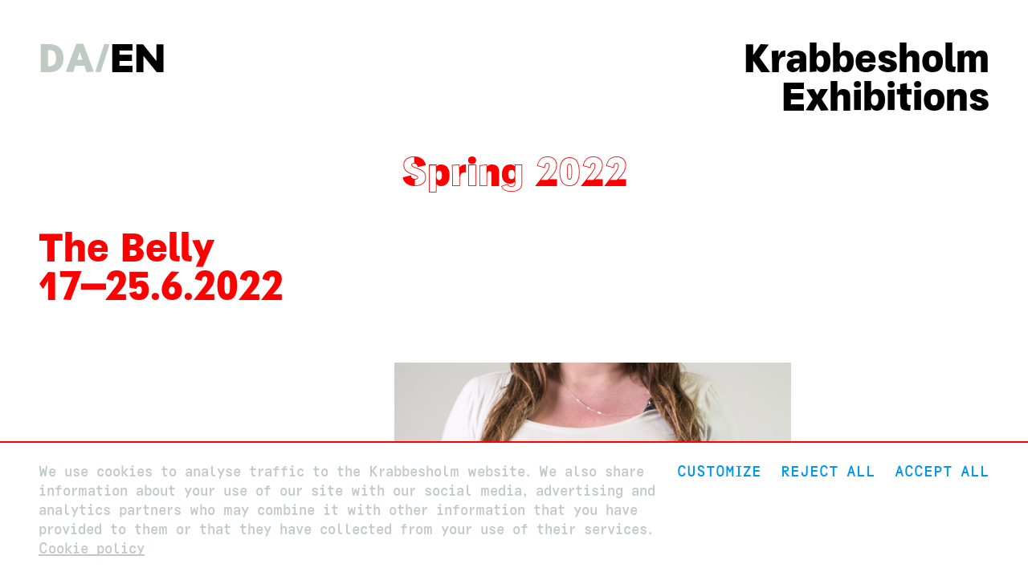

--- FILE ---
content_type: text/html; charset=utf-8
request_url: https://krabbesholm.dk/en/Udstilinger/Foraar-2022/Maven
body_size: 14656
content:
<!DOCTYPE html><html lang="en"><head><meta charset="utf-8" /><meta content="width=device-width" name="viewport" /><meta content="IE=edge" http-equiv="X-UA-Compatible" /><title>Krabbesholm – The Belly</title><link href="https://d20rtuzf6bjfu2.cloudfront.net" rel="dns-prefetch" />
<!----------------------------------------------------------------------------





Design, development and content management system:
Tomas Celizna & Radim Pesko





----------------------------------------------------------------------------->
<meta name="description" content="A pregnant belly attracts many glances and attention only grows with the size of the belly. In the spring of 2022, a temporary exhibition space opened on Krabbesholm. The setting for the exhibitions was one of our employees&#39; pregnant bellies and everyone was invited to make a contribution. The">
<link rel="alternate" href="https://krabbesholm.dk/da/Udstilinger/Foraar-2022/Maven" hreflang="da">
<link rel="prev" href="https://krabbesholm.dk/en/Udstilinger/Foraar-2022/Tiger-Milk">
<meta property="og:site_name" content="Krabbesholm Højskole">
<meta property="og:title" content="The Belly">
<meta property="og:type" content="website">
<meta property="og:url" content="https://krabbesholm.dk/en/Udstilinger/Foraar-2022/Maven">
<meta property="og:image" content="https://d20rtuzf6bjfu2.cloudfront.net/media/attachments/W1siZiIsIjYyYjZkMmM3NGY3NTFhMDAzYzhkNTMyOSJdLFsicCIsInRodW1iIiwiMTIwMHg-Iix7fV1d/_PA02803.jpg?sha=5f550c41c43d24e2">
<meta property="og:image:width" content="1200">
<meta property="og:image:height" content="1600">
<meta property="og:image" content="https://d20rtuzf6bjfu2.cloudfront.net/media/assets/W1siZiIsImFwcC9hc3NldHMvaW1hZ2VzL2ljb25zL2FzdGVyaXNrLnN2ZyJdLFsicCIsInRodW1iIiwiMTIwMHgiLHsiZm9ybWF0IjoicG5nIn1dXQ/asterisk.png?sha=e04bce098e985c4a">
<meta property="og:image:width" content="1200">
<meta property="og:image:height" content="1200">
<meta property="og:description" content="A pregnant belly attracts many glances and attention only grows with the size of the belly.
In the spring of 2022, a temporary exhibition space opened on Krabbesholm. The setting for the exhibitions was one of our employees&#39; pregnant bellies and everyone was invited to make a contribution.
The exhibitions have been on view at Krabbesholm, Skive and the surrounding area, but you have also been able to experience the project in Odense and Copenhagen for shorter periods.
The exhibitions were…"><meta name="csrf-param" content="authenticity_token" />
<meta name="csrf-token" content="lxO7NHVEmfzLTi7jCPIjuMw2d7bI4vnkIlnQVHLflzVB7tX49eId5aX7Ic5pRLFzWV3zGmVSDYtkGlmZBPEmAw==" /><script src="https://cdnjs.cloudflare.com/ajax/libs/core-js/2.5.7/core.min.js"></script><script src="https://unpkg.com/@webcomponents/webcomponentsjs@^2/webcomponents-loader.js"></script><link rel="stylesheet" media="all" href="https://d20rtuzf6bjfu2.cloudfront.net/packs/css/application-bd7a4c74.css" data-turbolinks-track="true" /><script src="https://d20rtuzf6bjfu2.cloudfront.net/packs/js/application-df2e506188a8bd31816d.js" defer="defer" data-turbolinks-track="true"></script><link rel="apple-touch-icon" href="https://d20rtuzf6bjfu2.cloudfront.net/media/assets/W1siZiIsImFwcC9hc3NldHMvaW1hZ2VzL2Zhdmljb25zL2FwcGxlX3RvdWNoX2ljb24uc3ZnIl0sWyJwIiwidGh1bWIiLCIzNjB4MzYwIix7ImZvcm1hdCI6InBuZyJ9XV0/apple_touch_icon.png?sha=d819904ea8d54420" sizes="180x180" /><link rel="apple-touch-icon" href="https://d20rtuzf6bjfu2.cloudfront.net/media/assets/W1siZiIsImFwcC9hc3NldHMvaW1hZ2VzL2Zhdmljb25zL2FwcGxlX3RvdWNoX2ljb24uc3ZnIl0sWyJwIiwidGh1bWIiLCIzMDR4MzA0Iix7ImZvcm1hdCI6InBuZyJ9XV0/apple_touch_icon.png?sha=28b38ce9fd35e5a0" sizes="152x152" /><link rel="apple-touch-icon" href="https://d20rtuzf6bjfu2.cloudfront.net/media/assets/W1siZiIsImFwcC9hc3NldHMvaW1hZ2VzL2Zhdmljb25zL2FwcGxlX3RvdWNoX2ljb24uc3ZnIl0sWyJwIiwidGh1bWIiLCIyODh4Mjg4Iix7ImZvcm1hdCI6InBuZyJ9XV0/apple_touch_icon.png?sha=87798cb69f28a3e2" sizes="144x144" /><link rel="apple-touch-icon" href="https://d20rtuzf6bjfu2.cloudfront.net/media/assets/W1siZiIsImFwcC9hc3NldHMvaW1hZ2VzL2Zhdmljb25zL2FwcGxlX3RvdWNoX2ljb24uc3ZnIl0sWyJwIiwidGh1bWIiLCIyNDB4MjQwIix7ImZvcm1hdCI6InBuZyJ9XV0/apple_touch_icon.png?sha=5c1dc4e74972d75c" sizes="120x120" /><link rel="apple-touch-icon" href="https://d20rtuzf6bjfu2.cloudfront.net/media/assets/W1siZiIsImFwcC9hc3NldHMvaW1hZ2VzL2Zhdmljb25zL2FwcGxlX3RvdWNoX2ljb24uc3ZnIl0sWyJwIiwidGh1bWIiLCIyMjh4MjI4Iix7ImZvcm1hdCI6InBuZyJ9XV0/apple_touch_icon.png?sha=979d19a308ab5580" sizes="114x114" /><link rel="apple-touch-icon" href="https://d20rtuzf6bjfu2.cloudfront.net/media/assets/W1siZiIsImFwcC9hc3NldHMvaW1hZ2VzL2Zhdmljb25zL2FwcGxlX3RvdWNoX2ljb24uc3ZnIl0sWyJwIiwidGh1bWIiLCIxNTJ4MTUyIix7ImZvcm1hdCI6InBuZyJ9XV0/apple_touch_icon.png?sha=0b25533436d1dcf4" sizes="76x76" /><link rel="apple-touch-icon" href="https://d20rtuzf6bjfu2.cloudfront.net/media/assets/W1siZiIsImFwcC9hc3NldHMvaW1hZ2VzL2Zhdmljb25zL2FwcGxlX3RvdWNoX2ljb24uc3ZnIl0sWyJwIiwidGh1bWIiLCIxNDR4MTQ0Iix7ImZvcm1hdCI6InBuZyJ9XV0/apple_touch_icon.png?sha=90b5ed1ba8ffeeec" sizes="72x72" /><link rel="apple-touch-icon" href="https://d20rtuzf6bjfu2.cloudfront.net/media/assets/W1siZiIsImFwcC9hc3NldHMvaW1hZ2VzL2Zhdmljb25zL2FwcGxlX3RvdWNoX2ljb24uc3ZnIl0sWyJwIiwidGh1bWIiLCIxMjB4MTIwIix7ImZvcm1hdCI6InBuZyJ9XV0/apple_touch_icon.png?sha=b984057ad6a4d693" sizes="60x60" /><link rel="apple-touch-icon" href="https://d20rtuzf6bjfu2.cloudfront.net/media/assets/W1siZiIsImFwcC9hc3NldHMvaW1hZ2VzL2Zhdmljb25zL2FwcGxlX3RvdWNoX2ljb24uc3ZnIl0sWyJwIiwidGh1bWIiLCIxMTR4MTE0Iix7ImZvcm1hdCI6InBuZyJ9XV0/apple_touch_icon.png?sha=45b4b8b262cf745f" sizes="57x57" /><link rel="icon" type="image/png" href="https://d20rtuzf6bjfu2.cloudfront.net/media/assets/W1siZiIsImFwcC9hc3NldHMvaW1hZ2VzL2Zhdmljb25zL2Zhdmljb24uc3ZnIl0sWyJwIiwidGh1bWIiLCIzMngzMiIseyJmb3JtYXQiOiJwbmcifV1d/favicon.png?sha=3d26048a001f125b" sizes="16x16" /><link rel="icon" type="image/png" href="https://d20rtuzf6bjfu2.cloudfront.net/media/assets/W1siZiIsImFwcC9hc3NldHMvaW1hZ2VzL2Zhdmljb25zL2Zhdmljb24uc3ZnIl0sWyJwIiwidGh1bWIiLCIzMngzMiIseyJmb3JtYXQiOiJwbmcifV1d/favicon.png?sha=3d26048a001f125b" sizes="32x32" /><link rel="icon" type="image/png" href="https://d20rtuzf6bjfu2.cloudfront.net/media/assets/W1siZiIsImFwcC9hc3NldHMvaW1hZ2VzL2Zhdmljb25zL2Zhdmljb24uc3ZnIl0sWyJwIiwidGh1bWIiLCI5Nng5NiIseyJmb3JtYXQiOiJwbmcifV1d/favicon.png?sha=7ca840053f50fa45" sizes="96x96" /><link rel="icon" type="image/png" href="https://d20rtuzf6bjfu2.cloudfront.net/media/assets/W1siZiIsImFwcC9hc3NldHMvaW1hZ2VzL2Zhdmljb25zL2Zhdmljb24uc3ZnIl0sWyJwIiwidGh1bWIiLCIxNjB4MTYwIix7ImZvcm1hdCI6InBuZyJ9XV0/favicon.png?sha=11cf2938d00b44f3" sizes="160x160" /><link rel="icon" type="image/png" href="https://d20rtuzf6bjfu2.cloudfront.net/media/assets/W1siZiIsImFwcC9hc3NldHMvaW1hZ2VzL2Zhdmljb25zL2Zhdmljb24uc3ZnIl0sWyJwIiwidGh1bWIiLCIxOTZ4MTk2Iix7ImZvcm1hdCI6InBuZyJ9XV0/favicon.png?sha=711ce9d84590dd7a" sizes="196x196" /><link rel="icon" type="image/png" href="https://d20rtuzf6bjfu2.cloudfront.net/media/assets/W1siZiIsImFwcC9hc3NldHMvaW1hZ2VzL2Zhdmljb25zL2Zhdmljb24uc3ZnIl0sWyJwIiwidGh1bWIiLCIxOTJ4MTkyIix7ImZvcm1hdCI6InBuZyJ9XV0/favicon.png?sha=09222a04b0ff8576" sizes="192x192" /><link rel="mask-icon" href="https://d20rtuzf6bjfu2.cloudfront.net/media/assets/W1siZiIsImFwcC9hc3NldHMvaW1hZ2VzL2Zhdmljb25zL21hc2tfaWNvbi5zdmciXSxbInAiLCJ0aHVtYiIsbnVsbCx7ImZvcm1hdCI6InN2ZyJ9XV0/mask_icon.svg?sha=2eba0b5c4156cd62" color="#00c000" /><meta name="theme-color" content="#ffffff" /><meta name="msapplication-TileColor" content="#000000" /><meta name="msapplication-TileImage" content="https://d20rtuzf6bjfu2.cloudfront.net/media/assets/W1siZiIsImFwcC9hc3NldHMvaW1hZ2VzL2Zhdmljb25zL21zX3RpbGVfaWNvbi5zdmciXSxbInAiLCJ0aHVtYiIsIjE0NHgxNDQiLHsiZm9ybWF0IjoicG5nIn1dXQ/ms_tile_icon.png?sha=5c1dc8d2c4c1dcd9" /></head><body class="term__fall" data-path="Udstilinger/Foraar-2022/Maven"><div class="modulor_page modulor_page__is_master"><div class="modulor_web_modules"><div class="modulor_web_module modulor_web_module_system flash_module flash_module__content"></div><div class="modulor_web_module modulor_web_module_system yield_module yield_module__content"><div class="modulor_page modulor_page__is_master"><div class="modulor_web_modules"><div class="modulor_web_module modulor_web_module_system yield_module yield_module__content"><div class="modulor_page modulor_page__is_master"><div class="modulor_web_modules"><div class="modulor_web_module modulor_web_module_content site_header_module site_header_module__content"><div class="site_header_module__header"><div class="site_header_module__header__title"><a href="/en/Index"><h1><span class="site_header_module__header__title__krabbesholm">Krabbesholm</span> <span class="site_header_module__header__title__hojskole">Højskole</span></h1></a></div><div class="site_header_module__header__lang_switch"><a class="lang_switch__locale" href="/da/Udstilinger/Foraar-2022/Maven">da</a><span class="lang_switch__locale lang_switch__locale__current">en</span></div></div></div><div class="modulor_web_module modulor_web_module_system yield_module yield_module__content"><div class="modulor_page modulor_page__is_master"><div class="modulor_web_modules"><div class="modulor_web_module modulor_web_module_system yield_module yield_module__content"><div class="modulor_page exhibition_page modulor_page__is_current term__spring"><div class="modulor_web_modules"><div class="modulor_web_module modulor_web_module_header exhibition_header_module exhibition_header_module__content"><p class="exhibition_header_module__parent_page"><a href="/en/Udstilinger">Exhibitions</a></p><p class="exhibition_header_module__term exhibition_header_module__term__spring">Spring 2022</p><header><h1 class="exhibition_header_module__title">The Belly</h1><p class="exhibition_header_module__dates"><span class="date_range same_year same_month"><time class="semantic en date from" data-in-words="" data-format="full" datetime="2022-06-17"><span class="day d">17</span><span class="sep">.</span><span class="month m">6</span><span class="sep">.</span><span class="year Y">2022</span></time><span class="date_range_separator">–</span><time class="semantic en date to" data-in-words="" data-format="full" datetime="2022-06-25"><span class="day d">25</span><span class="sep">.</span><span class="month m">6</span><span class="sep">.</span><span class="year Y">2022</span></time></span></p></header></div><div class="modulor_web_module modulor_web_module_content images_module images_module__content"><div class="gallery" data-include_id_in_url="true"><div class="gallery__content"><div class="gallery__image gallery__image__portrait" style="padding-left: 25.0%; padding-right: 25.0%;"><div class="modulor_attachment modulor_attachment__responsive modulor_attachment__portrait" data-file-type="image" data-id="62b6d2c64f751a003c8d5328" style="padding-bottom: 133.33333333333331%"><img alt="" class="lazyload lazypreload" data-src="https://d20rtuzf6bjfu2.cloudfront.net/media/attachments/W1siZiIsIjYyYjZkMmM3NGY3NTFhMDAzYzhkNTMyOSJdLFsicCIsInRodW1iIiwiMjAweD4iLHsiZm9ybWF0IjoianBnIiwib3V0cHV0X29wdGlvbnMiOnsiUSI6NzV9fV1d/_PA02803.jpg?sha=381ba6c264354d57" data-srcset="https://d20rtuzf6bjfu2.cloudfront.net/media/attachments/W1siZiIsIjYyYjZkMmM3NGY3NTFhMDAzYzhkNTMyOSJdLFsicCIsInRodW1iIiwiNDgweD4iLHsiZm9ybWF0IjoianBnIiwib3V0cHV0X29wdGlvbnMiOnsiUSI6NzV9fV1d/_PA02803.jpg?sha=ce4f2241deee971a 480w, https://d20rtuzf6bjfu2.cloudfront.net/media/attachments/W1siZiIsIjYyYjZkMmM3NGY3NTFhMDAzYzhkNTMyOSJdLFsicCIsInRodW1iIiwiNzY4eD4iLHsiZm9ybWF0IjoianBnIiwib3V0cHV0X29wdGlvbnMiOnsiUSI6NzV9fV1d/_PA02803.jpg?sha=5654504f16070390 768w, https://d20rtuzf6bjfu2.cloudfront.net/media/attachments/W1siZiIsIjYyYjZkMmM3NGY3NTFhMDAzYzhkNTMyOSJdLFsicCIsInRodW1iIiwiOTYweD4iLHsiZm9ybWF0IjoianBnIiwib3V0cHV0X29wdGlvbnMiOnsiUSI6NzV9fV1d/_PA02803.jpg?sha=0b9f28148324e3d5 960w, https://d20rtuzf6bjfu2.cloudfront.net/media/attachments/W1siZiIsIjYyYjZkMmM3NGY3NTFhMDAzYzhkNTMyOSJdLFsicCIsInRodW1iIiwiMTIwMHg-Iix7ImZvcm1hdCI6ImpwZyIsIm91dHB1dF9vcHRpb25zIjp7IlEiOjc1fX1dXQ/_PA02803.jpg?sha=3c15815ffbf421c6 1200w, https://d20rtuzf6bjfu2.cloudfront.net/media/attachments/W1siZiIsIjYyYjZkMmM3NGY3NTFhMDAzYzhkNTMyOSJdLFsicCIsInRodW1iIiwiMTUzNng-Iix7ImZvcm1hdCI6ImpwZyIsIm91dHB1dF9vcHRpb25zIjp7IlEiOjc1fX1dXQ/_PA02803.jpg?sha=f751a207bac719dc 1536w, https://d20rtuzf6bjfu2.cloudfront.net/media/attachments/W1siZiIsIjYyYjZkMmM3NGY3NTFhMDAzYzhkNTMyOSJdLFsicCIsInRodW1iIiwiMTkyMHg-Iix7ImZvcm1hdCI6ImpwZyIsIm91dHB1dF9vcHRpb25zIjp7IlEiOjc1fX1dXQ/_PA02803.jpg?sha=fed8e4dbb3d116fe 1920w, https://d20rtuzf6bjfu2.cloudfront.net/media/attachments/W1siZiIsIjYyYjZkMmM3NGY3NTFhMDAzYzhkNTMyOSJdLFsicCIsInRodW1iIiwiMjQwMHg-Iix7ImZvcm1hdCI6ImpwZyIsIm91dHB1dF9vcHRpb25zIjp7IlEiOjc1fX1dXQ/_PA02803.jpg?sha=979e0129b7dda885 2400w, https://d20rtuzf6bjfu2.cloudfront.net/media/attachments/W1siZiIsIjYyYjZkMmM3NGY3NTFhMDAzYzhkNTMyOSJdLFsicCIsInRodW1iIiwiMzg0MHg-Iix7ImZvcm1hdCI6ImpwZyIsIm91dHB1dF9vcHRpb25zIjp7IlEiOjc1fX1dXQ/_PA02803.jpg?sha=7ea5416d7f612f56 3840w" data-sizes="auto" src="[data-uri]" /></div></div><div class="gallery__image gallery__image__portrait" style="padding-left: 25.0%; padding-right: 25.0%;"><div class="modulor_attachment modulor_attachment__responsive modulor_attachment__portrait" data-file-type="image" data-id="62b6d2d14f751a00398d533e" style="padding-bottom: 133.33333333333331%"><img alt="" class="lazyload lazypreload" data-src="https://d20rtuzf6bjfu2.cloudfront.net/media/attachments/W1siZiIsIjYyYjZkMmQxNGY3NTFhMDAzOThkNTMzZiJdLFsicCIsInRodW1iIiwiMjAweD4iLHsiZm9ybWF0IjoianBnIiwib3V0cHV0X29wdGlvbnMiOnsiUSI6NzV9fV1d/_PA02804.jpg?sha=f44a88b3414df785" data-srcset="https://d20rtuzf6bjfu2.cloudfront.net/media/attachments/W1siZiIsIjYyYjZkMmQxNGY3NTFhMDAzOThkNTMzZiJdLFsicCIsInRodW1iIiwiNDgweD4iLHsiZm9ybWF0IjoianBnIiwib3V0cHV0X29wdGlvbnMiOnsiUSI6NzV9fV1d/_PA02804.jpg?sha=637807b48390ce24 480w, https://d20rtuzf6bjfu2.cloudfront.net/media/attachments/W1siZiIsIjYyYjZkMmQxNGY3NTFhMDAzOThkNTMzZiJdLFsicCIsInRodW1iIiwiNzY4eD4iLHsiZm9ybWF0IjoianBnIiwib3V0cHV0X29wdGlvbnMiOnsiUSI6NzV9fV1d/_PA02804.jpg?sha=5f89b455ebee3564 768w, https://d20rtuzf6bjfu2.cloudfront.net/media/attachments/W1siZiIsIjYyYjZkMmQxNGY3NTFhMDAzOThkNTMzZiJdLFsicCIsInRodW1iIiwiOTYweD4iLHsiZm9ybWF0IjoianBnIiwib3V0cHV0X29wdGlvbnMiOnsiUSI6NzV9fV1d/_PA02804.jpg?sha=39fd672e71c67950 960w, https://d20rtuzf6bjfu2.cloudfront.net/media/attachments/W1siZiIsIjYyYjZkMmQxNGY3NTFhMDAzOThkNTMzZiJdLFsicCIsInRodW1iIiwiMTIwMHg-Iix7ImZvcm1hdCI6ImpwZyIsIm91dHB1dF9vcHRpb25zIjp7IlEiOjc1fX1dXQ/_PA02804.jpg?sha=b3e8a25366676415 1200w, https://d20rtuzf6bjfu2.cloudfront.net/media/attachments/W1siZiIsIjYyYjZkMmQxNGY3NTFhMDAzOThkNTMzZiJdLFsicCIsInRodW1iIiwiMTUzNng-Iix7ImZvcm1hdCI6ImpwZyIsIm91dHB1dF9vcHRpb25zIjp7IlEiOjc1fX1dXQ/_PA02804.jpg?sha=04cfc5e6c9f548fe 1536w, https://d20rtuzf6bjfu2.cloudfront.net/media/attachments/W1siZiIsIjYyYjZkMmQxNGY3NTFhMDAzOThkNTMzZiJdLFsicCIsInRodW1iIiwiMTkyMHg-Iix7ImZvcm1hdCI6ImpwZyIsIm91dHB1dF9vcHRpb25zIjp7IlEiOjc1fX1dXQ/_PA02804.jpg?sha=e0af89a3fcb1d15a 1920w, https://d20rtuzf6bjfu2.cloudfront.net/media/attachments/W1siZiIsIjYyYjZkMmQxNGY3NTFhMDAzOThkNTMzZiJdLFsicCIsInRodW1iIiwiMjQwMHg-Iix7ImZvcm1hdCI6ImpwZyIsIm91dHB1dF9vcHRpb25zIjp7IlEiOjc1fX1dXQ/_PA02804.jpg?sha=c714f07268a9ef4c 2400w, https://d20rtuzf6bjfu2.cloudfront.net/media/attachments/W1siZiIsIjYyYjZkMmQxNGY3NTFhMDAzOThkNTMzZiJdLFsicCIsInRodW1iIiwiMzg0MHg-Iix7ImZvcm1hdCI6ImpwZyIsIm91dHB1dF9vcHRpb25zIjp7IlEiOjc1fX1dXQ/_PA02804.jpg?sha=872981cb269b86c3 3840w" data-sizes="auto" src="[data-uri]" /></div></div><div class="gallery__image gallery__image__portrait" style="padding-left: 25.0%; padding-right: 25.0%;"><div class="modulor_attachment modulor_attachment__responsive modulor_attachment__portrait" data-file-type="image" data-id="62b6d2e34f751a00398d5347" style="padding-bottom: 133.33333333333331%"><img alt="" class="lazyload lazypreload" data-src="https://d20rtuzf6bjfu2.cloudfront.net/media/attachments/W1siZiIsIjYyYjZkMmUzNGY3NTFhMDAzOThkNTM0OSJdLFsicCIsInRodW1iIiwiMjAweD4iLHsiZm9ybWF0IjoianBnIiwib3V0cHV0X29wdGlvbnMiOnsiUSI6NzV9fV1d/_PA02814.jpg?sha=694bc2c87b0babae" data-srcset="https://d20rtuzf6bjfu2.cloudfront.net/media/attachments/W1siZiIsIjYyYjZkMmUzNGY3NTFhMDAzOThkNTM0OSJdLFsicCIsInRodW1iIiwiNDgweD4iLHsiZm9ybWF0IjoianBnIiwib3V0cHV0X29wdGlvbnMiOnsiUSI6NzV9fV1d/_PA02814.jpg?sha=eca7c4eeeb0ae7cb 480w, https://d20rtuzf6bjfu2.cloudfront.net/media/attachments/W1siZiIsIjYyYjZkMmUzNGY3NTFhMDAzOThkNTM0OSJdLFsicCIsInRodW1iIiwiNzY4eD4iLHsiZm9ybWF0IjoianBnIiwib3V0cHV0X29wdGlvbnMiOnsiUSI6NzV9fV1d/_PA02814.jpg?sha=ed1f4cbbbbe32be3 768w, https://d20rtuzf6bjfu2.cloudfront.net/media/attachments/W1siZiIsIjYyYjZkMmUzNGY3NTFhMDAzOThkNTM0OSJdLFsicCIsInRodW1iIiwiOTYweD4iLHsiZm9ybWF0IjoianBnIiwib3V0cHV0X29wdGlvbnMiOnsiUSI6NzV9fV1d/_PA02814.jpg?sha=5f8771418c9da138 960w, https://d20rtuzf6bjfu2.cloudfront.net/media/attachments/W1siZiIsIjYyYjZkMmUzNGY3NTFhMDAzOThkNTM0OSJdLFsicCIsInRodW1iIiwiMTIwMHg-Iix7ImZvcm1hdCI6ImpwZyIsIm91dHB1dF9vcHRpb25zIjp7IlEiOjc1fX1dXQ/_PA02814.jpg?sha=003c827ea5dbf4dd 1200w, https://d20rtuzf6bjfu2.cloudfront.net/media/attachments/W1siZiIsIjYyYjZkMmUzNGY3NTFhMDAzOThkNTM0OSJdLFsicCIsInRodW1iIiwiMTUzNng-Iix7ImZvcm1hdCI6ImpwZyIsIm91dHB1dF9vcHRpb25zIjp7IlEiOjc1fX1dXQ/_PA02814.jpg?sha=732196d76b80ddc9 1536w, https://d20rtuzf6bjfu2.cloudfront.net/media/attachments/W1siZiIsIjYyYjZkMmUzNGY3NTFhMDAzOThkNTM0OSJdLFsicCIsInRodW1iIiwiMTkyMHg-Iix7ImZvcm1hdCI6ImpwZyIsIm91dHB1dF9vcHRpb25zIjp7IlEiOjc1fX1dXQ/_PA02814.jpg?sha=db87a40a7030ed42 1920w, https://d20rtuzf6bjfu2.cloudfront.net/media/attachments/W1siZiIsIjYyYjZkMmUzNGY3NTFhMDAzOThkNTM0OSJdLFsicCIsInRodW1iIiwiMjQwMHg-Iix7ImZvcm1hdCI6ImpwZyIsIm91dHB1dF9vcHRpb25zIjp7IlEiOjc1fX1dXQ/_PA02814.jpg?sha=60508d21d9adbe5a 2400w, https://d20rtuzf6bjfu2.cloudfront.net/media/attachments/W1siZiIsIjYyYjZkMmUzNGY3NTFhMDAzOThkNTM0OSJdLFsicCIsInRodW1iIiwiMzg0MHg-Iix7ImZvcm1hdCI6ImpwZyIsIm91dHB1dF9vcHRpb25zIjp7IlEiOjc1fX1dXQ/_PA02814.jpg?sha=0420e8ce88da6d7f 3840w" data-sizes="auto" src="[data-uri]" /></div></div><div class="gallery__image gallery__image__portrait" style="padding-left: 25.0%; padding-right: 25.0%;"><div class="modulor_attachment modulor_attachment__responsive modulor_attachment__portrait" data-file-type="image" data-id="62b6d2e34f751a003f8d5332" style="padding-bottom: 133.33333333333331%"><img alt="" class="lazyload lazypreload" data-src="https://d20rtuzf6bjfu2.cloudfront.net/media/attachments/W1siZiIsIjYyYjZkMmUzNGY3NTFhMDAzZjhkNTMzMyJdLFsicCIsInRodW1iIiwiMjAweD4iLHsiZm9ybWF0IjoianBnIiwib3V0cHV0X29wdGlvbnMiOnsiUSI6NzV9fV1d/_PA02815.jpg?sha=93e043b86ba8949b" data-srcset="https://d20rtuzf6bjfu2.cloudfront.net/media/attachments/W1siZiIsIjYyYjZkMmUzNGY3NTFhMDAzZjhkNTMzMyJdLFsicCIsInRodW1iIiwiNDgweD4iLHsiZm9ybWF0IjoianBnIiwib3V0cHV0X29wdGlvbnMiOnsiUSI6NzV9fV1d/_PA02815.jpg?sha=3e5ec757120e9676 480w, https://d20rtuzf6bjfu2.cloudfront.net/media/attachments/W1siZiIsIjYyYjZkMmUzNGY3NTFhMDAzZjhkNTMzMyJdLFsicCIsInRodW1iIiwiNzY4eD4iLHsiZm9ybWF0IjoianBnIiwib3V0cHV0X29wdGlvbnMiOnsiUSI6NzV9fV1d/_PA02815.jpg?sha=cb10c84ba4260f0c 768w, https://d20rtuzf6bjfu2.cloudfront.net/media/attachments/W1siZiIsIjYyYjZkMmUzNGY3NTFhMDAzZjhkNTMzMyJdLFsicCIsInRodW1iIiwiOTYweD4iLHsiZm9ybWF0IjoianBnIiwib3V0cHV0X29wdGlvbnMiOnsiUSI6NzV9fV1d/_PA02815.jpg?sha=f9e834b2af5c3dcd 960w, https://d20rtuzf6bjfu2.cloudfront.net/media/attachments/W1siZiIsIjYyYjZkMmUzNGY3NTFhMDAzZjhkNTMzMyJdLFsicCIsInRodW1iIiwiMTIwMHg-Iix7ImZvcm1hdCI6ImpwZyIsIm91dHB1dF9vcHRpb25zIjp7IlEiOjc1fX1dXQ/_PA02815.jpg?sha=d6ce9a89bac10f68 1200w, https://d20rtuzf6bjfu2.cloudfront.net/media/attachments/W1siZiIsIjYyYjZkMmUzNGY3NTFhMDAzZjhkNTMzMyJdLFsicCIsInRodW1iIiwiMTUzNng-Iix7ImZvcm1hdCI6ImpwZyIsIm91dHB1dF9vcHRpb25zIjp7IlEiOjc1fX1dXQ/_PA02815.jpg?sha=dc3a00afd0b5aa43 1536w, https://d20rtuzf6bjfu2.cloudfront.net/media/attachments/W1siZiIsIjYyYjZkMmUzNGY3NTFhMDAzZjhkNTMzMyJdLFsicCIsInRodW1iIiwiMTkyMHg-Iix7ImZvcm1hdCI6ImpwZyIsIm91dHB1dF9vcHRpb25zIjp7IlEiOjc1fX1dXQ/_PA02815.jpg?sha=39babd1cee3a210c 1920w, https://d20rtuzf6bjfu2.cloudfront.net/media/attachments/W1siZiIsIjYyYjZkMmUzNGY3NTFhMDAzZjhkNTMzMyJdLFsicCIsInRodW1iIiwiMjQwMHg-Iix7ImZvcm1hdCI6ImpwZyIsIm91dHB1dF9vcHRpb25zIjp7IlEiOjc1fX1dXQ/_PA02815.jpg?sha=b34c10fda13a1926 2400w, https://d20rtuzf6bjfu2.cloudfront.net/media/attachments/W1siZiIsIjYyYjZkMmUzNGY3NTFhMDAzZjhkNTMzMyJdLFsicCIsInRodW1iIiwiMzg0MHg-Iix7ImZvcm1hdCI6ImpwZyIsIm91dHB1dF9vcHRpb25zIjp7IlEiOjc1fX1dXQ/_PA02815.jpg?sha=ad6b5932bb915f74 3840w" data-sizes="auto" src="[data-uri]" /></div></div><div class="gallery__image gallery__image__portrait" style="padding-left: 25.0%; padding-right: 25.0%;"><div class="modulor_attachment modulor_attachment__responsive modulor_attachment__portrait" data-file-type="image" data-id="62b6d2e24f751a003f8d532f" style="padding-bottom: 133.33333333333331%"><img alt="" class="lazyload lazypreload" data-src="https://d20rtuzf6bjfu2.cloudfront.net/media/attachments/W1siZiIsIjYyYjZkMmUyNGY3NTFhMDAzZjhkNTMzMCJdLFsicCIsInRodW1iIiwiMjAweD4iLHsiZm9ybWF0IjoianBnIiwib3V0cHV0X29wdGlvbnMiOnsiUSI6NzV9fV1d/_PA02812.jpg?sha=fd9ac8e572f89418" data-srcset="https://d20rtuzf6bjfu2.cloudfront.net/media/attachments/W1siZiIsIjYyYjZkMmUyNGY3NTFhMDAzZjhkNTMzMCJdLFsicCIsInRodW1iIiwiNDgweD4iLHsiZm9ybWF0IjoianBnIiwib3V0cHV0X29wdGlvbnMiOnsiUSI6NzV9fV1d/_PA02812.jpg?sha=768bf2e36ffa6d9a 480w, https://d20rtuzf6bjfu2.cloudfront.net/media/attachments/W1siZiIsIjYyYjZkMmUyNGY3NTFhMDAzZjhkNTMzMCJdLFsicCIsInRodW1iIiwiNzY4eD4iLHsiZm9ybWF0IjoianBnIiwib3V0cHV0X29wdGlvbnMiOnsiUSI6NzV9fV1d/_PA02812.jpg?sha=0c5926b352eed3fa 768w, https://d20rtuzf6bjfu2.cloudfront.net/media/attachments/W1siZiIsIjYyYjZkMmUyNGY3NTFhMDAzZjhkNTMzMCJdLFsicCIsInRodW1iIiwiOTYweD4iLHsiZm9ybWF0IjoianBnIiwib3V0cHV0X29wdGlvbnMiOnsiUSI6NzV9fV1d/_PA02812.jpg?sha=5dff038525cdb761 960w, https://d20rtuzf6bjfu2.cloudfront.net/media/attachments/W1siZiIsIjYyYjZkMmUyNGY3NTFhMDAzZjhkNTMzMCJdLFsicCIsInRodW1iIiwiMTIwMHg-Iix7ImZvcm1hdCI6ImpwZyIsIm91dHB1dF9vcHRpb25zIjp7IlEiOjc1fX1dXQ/_PA02812.jpg?sha=11147d881d5d1723 1200w, https://d20rtuzf6bjfu2.cloudfront.net/media/attachments/W1siZiIsIjYyYjZkMmUyNGY3NTFhMDAzZjhkNTMzMCJdLFsicCIsInRodW1iIiwiMTUzNng-Iix7ImZvcm1hdCI6ImpwZyIsIm91dHB1dF9vcHRpb25zIjp7IlEiOjc1fX1dXQ/_PA02812.jpg?sha=5e0176eb42726204 1536w, https://d20rtuzf6bjfu2.cloudfront.net/media/attachments/W1siZiIsIjYyYjZkMmUyNGY3NTFhMDAzZjhkNTMzMCJdLFsicCIsInRodW1iIiwiMTkyMHg-Iix7ImZvcm1hdCI6ImpwZyIsIm91dHB1dF9vcHRpb25zIjp7IlEiOjc1fX1dXQ/_PA02812.jpg?sha=dc1422a02a5e827e 1920w, https://d20rtuzf6bjfu2.cloudfront.net/media/attachments/W1siZiIsIjYyYjZkMmUyNGY3NTFhMDAzZjhkNTMzMCJdLFsicCIsInRodW1iIiwiMjQwMHg-Iix7ImZvcm1hdCI6ImpwZyIsIm91dHB1dF9vcHRpb25zIjp7IlEiOjc1fX1dXQ/_PA02812.jpg?sha=ca1c2c65e84ad577 2400w, https://d20rtuzf6bjfu2.cloudfront.net/media/attachments/W1siZiIsIjYyYjZkMmUyNGY3NTFhMDAzZjhkNTMzMCJdLFsicCIsInRodW1iIiwiMzg0MHg-Iix7ImZvcm1hdCI6ImpwZyIsIm91dHB1dF9vcHRpb25zIjp7IlEiOjc1fX1dXQ/_PA02812.jpg?sha=359d76a269aea6be 3840w" data-sizes="auto" src="[data-uri]" /></div></div><div class="gallery__image gallery__image__portrait" style="padding-left: 25.0%; padding-right: 25.0%;"><div class="modulor_attachment modulor_attachment__responsive modulor_attachment__portrait" data-file-type="image" data-id="62b6d2e24f751a00398d5341" style="padding-bottom: 133.33333333333331%"><img alt="" class="lazyload lazypreload" data-src="https://d20rtuzf6bjfu2.cloudfront.net/media/attachments/W1siZiIsIjYyYjZkMmUyNGY3NTFhMDAzOThkNTM0MiJdLFsicCIsInRodW1iIiwiMjAweD4iLHsiZm9ybWF0IjoianBnIiwib3V0cHV0X29wdGlvbnMiOnsiUSI6NzV9fV1d/_PA02813.jpg?sha=375aa7060ba41f61" data-srcset="https://d20rtuzf6bjfu2.cloudfront.net/media/attachments/W1siZiIsIjYyYjZkMmUyNGY3NTFhMDAzOThkNTM0MiJdLFsicCIsInRodW1iIiwiNDgweD4iLHsiZm9ybWF0IjoianBnIiwib3V0cHV0X29wdGlvbnMiOnsiUSI6NzV9fV1d/_PA02813.jpg?sha=058e2a908885623a 480w, https://d20rtuzf6bjfu2.cloudfront.net/media/attachments/W1siZiIsIjYyYjZkMmUyNGY3NTFhMDAzOThkNTM0MiJdLFsicCIsInRodW1iIiwiNzY4eD4iLHsiZm9ybWF0IjoianBnIiwib3V0cHV0X29wdGlvbnMiOnsiUSI6NzV9fV1d/_PA02813.jpg?sha=7aa020d6d4ddc095 768w, https://d20rtuzf6bjfu2.cloudfront.net/media/attachments/W1siZiIsIjYyYjZkMmUyNGY3NTFhMDAzOThkNTM0MiJdLFsicCIsInRodW1iIiwiOTYweD4iLHsiZm9ybWF0IjoianBnIiwib3V0cHV0X29wdGlvbnMiOnsiUSI6NzV9fV1d/_PA02813.jpg?sha=abe87155829cd44d 960w, https://d20rtuzf6bjfu2.cloudfront.net/media/attachments/W1siZiIsIjYyYjZkMmUyNGY3NTFhMDAzOThkNTM0MiJdLFsicCIsInRodW1iIiwiMTIwMHg-Iix7ImZvcm1hdCI6ImpwZyIsIm91dHB1dF9vcHRpb25zIjp7IlEiOjc1fX1dXQ/_PA02813.jpg?sha=61e107ec626e22f3 1200w, https://d20rtuzf6bjfu2.cloudfront.net/media/attachments/W1siZiIsIjYyYjZkMmUyNGY3NTFhMDAzOThkNTM0MiJdLFsicCIsInRodW1iIiwiMTUzNng-Iix7ImZvcm1hdCI6ImpwZyIsIm91dHB1dF9vcHRpb25zIjp7IlEiOjc1fX1dXQ/_PA02813.jpg?sha=1f2334c91416451f 1536w, https://d20rtuzf6bjfu2.cloudfront.net/media/attachments/W1siZiIsIjYyYjZkMmUyNGY3NTFhMDAzOThkNTM0MiJdLFsicCIsInRodW1iIiwiMTkyMHg-Iix7ImZvcm1hdCI6ImpwZyIsIm91dHB1dF9vcHRpb25zIjp7IlEiOjc1fX1dXQ/_PA02813.jpg?sha=e0060014098aa743 1920w, https://d20rtuzf6bjfu2.cloudfront.net/media/attachments/W1siZiIsIjYyYjZkMmUyNGY3NTFhMDAzOThkNTM0MiJdLFsicCIsInRodW1iIiwiMjQwMHg-Iix7ImZvcm1hdCI6ImpwZyIsIm91dHB1dF9vcHRpb25zIjp7IlEiOjc1fX1dXQ/_PA02813.jpg?sha=f834d30e8fc12ea0 2400w, https://d20rtuzf6bjfu2.cloudfront.net/media/attachments/W1siZiIsIjYyYjZkMmUyNGY3NTFhMDAzOThkNTM0MiJdLFsicCIsInRodW1iIiwiMzg0MHg-Iix7ImZvcm1hdCI6ImpwZyIsIm91dHB1dF9vcHRpb25zIjp7IlEiOjc1fX1dXQ/_PA02813.jpg?sha=6ef5b5212c92758e 3840w" data-sizes="auto" src="[data-uri]" /></div></div><div class="gallery__image gallery__image__portrait" style="padding-left: 25.0%; padding-right: 25.0%;"><div class="modulor_attachment modulor_attachment__responsive modulor_attachment__portrait" data-file-type="image" data-id="62b6d2e34f751a00398d5344" style="padding-bottom: 133.33333333333331%"><img alt="" class="lazyload lazypreload" data-src="https://d20rtuzf6bjfu2.cloudfront.net/media/attachments/W1siZiIsIjYyYjZkMmUzNGY3NTFhMDAzOThkNTM0NSJdLFsicCIsInRodW1iIiwiMjAweD4iLHsiZm9ybWF0IjoianBnIiwib3V0cHV0X29wdGlvbnMiOnsiUSI6NzV9fV1d/_PA02810.jpg?sha=4e81834689ad78d8" data-srcset="https://d20rtuzf6bjfu2.cloudfront.net/media/attachments/W1siZiIsIjYyYjZkMmUzNGY3NTFhMDAzOThkNTM0NSJdLFsicCIsInRodW1iIiwiNDgweD4iLHsiZm9ybWF0IjoianBnIiwib3V0cHV0X29wdGlvbnMiOnsiUSI6NzV9fV1d/_PA02810.jpg?sha=40a652b5a028f2f0 480w, https://d20rtuzf6bjfu2.cloudfront.net/media/attachments/W1siZiIsIjYyYjZkMmUzNGY3NTFhMDAzOThkNTM0NSJdLFsicCIsInRodW1iIiwiNzY4eD4iLHsiZm9ybWF0IjoianBnIiwib3V0cHV0X29wdGlvbnMiOnsiUSI6NzV9fV1d/_PA02810.jpg?sha=caca4e4d934637c5 768w, https://d20rtuzf6bjfu2.cloudfront.net/media/attachments/W1siZiIsIjYyYjZkMmUzNGY3NTFhMDAzOThkNTM0NSJdLFsicCIsInRodW1iIiwiOTYweD4iLHsiZm9ybWF0IjoianBnIiwib3V0cHV0X29wdGlvbnMiOnsiUSI6NzV9fV1d/_PA02810.jpg?sha=777ab552c5f8520d 960w, https://d20rtuzf6bjfu2.cloudfront.net/media/attachments/W1siZiIsIjYyYjZkMmUzNGY3NTFhMDAzOThkNTM0NSJdLFsicCIsInRodW1iIiwiMTIwMHg-Iix7ImZvcm1hdCI6ImpwZyIsIm91dHB1dF9vcHRpb25zIjp7IlEiOjc1fX1dXQ/_PA02810.jpg?sha=06d813253137a156 1200w, https://d20rtuzf6bjfu2.cloudfront.net/media/attachments/W1siZiIsIjYyYjZkMmUzNGY3NTFhMDAzOThkNTM0NSJdLFsicCIsInRodW1iIiwiMTUzNng-Iix7ImZvcm1hdCI6ImpwZyIsIm91dHB1dF9vcHRpb25zIjp7IlEiOjc1fX1dXQ/_PA02810.jpg?sha=5b8560292b1be240 1536w, https://d20rtuzf6bjfu2.cloudfront.net/media/attachments/W1siZiIsIjYyYjZkMmUzNGY3NTFhMDAzOThkNTM0NSJdLFsicCIsInRodW1iIiwiMTkyMHg-Iix7ImZvcm1hdCI6ImpwZyIsIm91dHB1dF9vcHRpb25zIjp7IlEiOjc1fX1dXQ/_PA02810.jpg?sha=694a7697b0d6a492 1920w, https://d20rtuzf6bjfu2.cloudfront.net/media/attachments/W1siZiIsIjYyYjZkMmUzNGY3NTFhMDAzOThkNTM0NSJdLFsicCIsInRodW1iIiwiMjQwMHg-Iix7ImZvcm1hdCI6ImpwZyIsIm91dHB1dF9vcHRpb25zIjp7IlEiOjc1fX1dXQ/_PA02810.jpg?sha=85e137c4d3bb3aa0 2400w, https://d20rtuzf6bjfu2.cloudfront.net/media/attachments/W1siZiIsIjYyYjZkMmUzNGY3NTFhMDAzOThkNTM0NSJdLFsicCIsInRodW1iIiwiMzg0MHg-Iix7ImZvcm1hdCI6ImpwZyIsIm91dHB1dF9vcHRpb25zIjp7IlEiOjc1fX1dXQ/_PA02810.jpg?sha=dffa76d1bb9c575c 3840w" data-sizes="auto" src="[data-uri]" /></div></div><div class="gallery__image gallery__image__portrait" style="padding-left: 25.0%; padding-right: 25.0%;"><div class="modulor_attachment modulor_attachment__responsive modulor_attachment__portrait" data-file-type="image" data-id="62b6d2e34f751a003c8d532f" style="padding-bottom: 133.33333333333331%"><img alt="" class="lazyload lazypreload" data-src="https://d20rtuzf6bjfu2.cloudfront.net/media/attachments/W1siZiIsIjYyYjZkMmUzNGY3NTFhMDAzYzhkNTMzMiJdLFsicCIsInRodW1iIiwiMjAweD4iLHsiZm9ybWF0IjoianBnIiwib3V0cHV0X29wdGlvbnMiOnsiUSI6NzV9fV1d/_PA02811.jpg?sha=a4b8e554fd23d7ae" data-srcset="https://d20rtuzf6bjfu2.cloudfront.net/media/attachments/W1siZiIsIjYyYjZkMmUzNGY3NTFhMDAzYzhkNTMzMiJdLFsicCIsInRodW1iIiwiNDgweD4iLHsiZm9ybWF0IjoianBnIiwib3V0cHV0X29wdGlvbnMiOnsiUSI6NzV9fV1d/_PA02811.jpg?sha=c39e803ba84bb731 480w, https://d20rtuzf6bjfu2.cloudfront.net/media/attachments/W1siZiIsIjYyYjZkMmUzNGY3NTFhMDAzYzhkNTMzMiJdLFsicCIsInRodW1iIiwiNzY4eD4iLHsiZm9ybWF0IjoianBnIiwib3V0cHV0X29wdGlvbnMiOnsiUSI6NzV9fV1d/_PA02811.jpg?sha=4ea6a5618e596fd1 768w, https://d20rtuzf6bjfu2.cloudfront.net/media/attachments/W1siZiIsIjYyYjZkMmUzNGY3NTFhMDAzYzhkNTMzMiJdLFsicCIsInRodW1iIiwiOTYweD4iLHsiZm9ybWF0IjoianBnIiwib3V0cHV0X29wdGlvbnMiOnsiUSI6NzV9fV1d/_PA02811.jpg?sha=d95f8538fd46a23b 960w, https://d20rtuzf6bjfu2.cloudfront.net/media/attachments/W1siZiIsIjYyYjZkMmUzNGY3NTFhMDAzYzhkNTMzMiJdLFsicCIsInRodW1iIiwiMTIwMHg-Iix7ImZvcm1hdCI6ImpwZyIsIm91dHB1dF9vcHRpb25zIjp7IlEiOjc1fX1dXQ/_PA02811.jpg?sha=b2a034ac2cd8dd3e 1200w, https://d20rtuzf6bjfu2.cloudfront.net/media/attachments/W1siZiIsIjYyYjZkMmUzNGY3NTFhMDAzYzhkNTMzMiJdLFsicCIsInRodW1iIiwiMTUzNng-Iix7ImZvcm1hdCI6ImpwZyIsIm91dHB1dF9vcHRpb25zIjp7IlEiOjc1fX1dXQ/_PA02811.jpg?sha=25db47d3d64537f4 1536w, https://d20rtuzf6bjfu2.cloudfront.net/media/attachments/W1siZiIsIjYyYjZkMmUzNGY3NTFhMDAzYzhkNTMzMiJdLFsicCIsInRodW1iIiwiMTkyMHg-Iix7ImZvcm1hdCI6ImpwZyIsIm91dHB1dF9vcHRpb25zIjp7IlEiOjc1fX1dXQ/_PA02811.jpg?sha=f6757aa4aca412a6 1920w, https://d20rtuzf6bjfu2.cloudfront.net/media/attachments/W1siZiIsIjYyYjZkMmUzNGY3NTFhMDAzYzhkNTMzMiJdLFsicCIsInRodW1iIiwiMjQwMHg-Iix7ImZvcm1hdCI6ImpwZyIsIm91dHB1dF9vcHRpb25zIjp7IlEiOjc1fX1dXQ/_PA02811.jpg?sha=e15b52564fcd47a9 2400w, https://d20rtuzf6bjfu2.cloudfront.net/media/attachments/W1siZiIsIjYyYjZkMmUzNGY3NTFhMDAzYzhkNTMzMiJdLFsicCIsInRodW1iIiwiMzg0MHg-Iix7ImZvcm1hdCI6ImpwZyIsIm91dHB1dF9vcHRpb25zIjp7IlEiOjc1fX1dXQ/_PA02811.jpg?sha=28a081949c4c45bc 3840w" data-sizes="auto" src="[data-uri]" /></div></div><div class="gallery__image gallery__image__portrait" style="padding-left: 25.0%; padding-right: 25.0%;"><div class="modulor_attachment modulor_attachment__responsive modulor_attachment__portrait" data-file-type="image" data-id="62b6d2e24f751a003e8d533a" style="padding-bottom: 133.33333333333331%"><img alt="" class="lazyload lazypreload" data-src="https://d20rtuzf6bjfu2.cloudfront.net/media/attachments/W1siZiIsIjYyYjZkMmUyNGY3NTFhMDAzZThkNTMzYyJdLFsicCIsInRodW1iIiwiMjAweD4iLHsiZm9ybWF0IjoianBnIiwib3V0cHV0X29wdGlvbnMiOnsiUSI6NzV9fV1d/_PA02808.jpg?sha=5fafe19bec0a20d1" data-srcset="https://d20rtuzf6bjfu2.cloudfront.net/media/attachments/W1siZiIsIjYyYjZkMmUyNGY3NTFhMDAzZThkNTMzYyJdLFsicCIsInRodW1iIiwiNDgweD4iLHsiZm9ybWF0IjoianBnIiwib3V0cHV0X29wdGlvbnMiOnsiUSI6NzV9fV1d/_PA02808.jpg?sha=ad84daf7e4f05194 480w, https://d20rtuzf6bjfu2.cloudfront.net/media/attachments/W1siZiIsIjYyYjZkMmUyNGY3NTFhMDAzZThkNTMzYyJdLFsicCIsInRodW1iIiwiNzY4eD4iLHsiZm9ybWF0IjoianBnIiwib3V0cHV0X29wdGlvbnMiOnsiUSI6NzV9fV1d/_PA02808.jpg?sha=6b6f3839864be3d8 768w, https://d20rtuzf6bjfu2.cloudfront.net/media/attachments/W1siZiIsIjYyYjZkMmUyNGY3NTFhMDAzZThkNTMzYyJdLFsicCIsInRodW1iIiwiOTYweD4iLHsiZm9ybWF0IjoianBnIiwib3V0cHV0X29wdGlvbnMiOnsiUSI6NzV9fV1d/_PA02808.jpg?sha=f87c0df760ac6bbd 960w, https://d20rtuzf6bjfu2.cloudfront.net/media/attachments/W1siZiIsIjYyYjZkMmUyNGY3NTFhMDAzZThkNTMzYyJdLFsicCIsInRodW1iIiwiMTIwMHg-Iix7ImZvcm1hdCI6ImpwZyIsIm91dHB1dF9vcHRpb25zIjp7IlEiOjc1fX1dXQ/_PA02808.jpg?sha=94441420316cb05c 1200w, https://d20rtuzf6bjfu2.cloudfront.net/media/attachments/W1siZiIsIjYyYjZkMmUyNGY3NTFhMDAzZThkNTMzYyJdLFsicCIsInRodW1iIiwiMTUzNng-Iix7ImZvcm1hdCI6ImpwZyIsIm91dHB1dF9vcHRpb25zIjp7IlEiOjc1fX1dXQ/_PA02808.jpg?sha=ed9b2014fabe4cf5 1536w, https://d20rtuzf6bjfu2.cloudfront.net/media/attachments/W1siZiIsIjYyYjZkMmUyNGY3NTFhMDAzZThkNTMzYyJdLFsicCIsInRodW1iIiwiMTkyMHg-Iix7ImZvcm1hdCI6ImpwZyIsIm91dHB1dF9vcHRpb25zIjp7IlEiOjc1fX1dXQ/_PA02808.jpg?sha=387ee77bb7f7d65d 1920w, https://d20rtuzf6bjfu2.cloudfront.net/media/attachments/W1siZiIsIjYyYjZkMmUyNGY3NTFhMDAzZThkNTMzYyJdLFsicCIsInRodW1iIiwiMjQwMHg-Iix7ImZvcm1hdCI6ImpwZyIsIm91dHB1dF9vcHRpb25zIjp7IlEiOjc1fX1dXQ/_PA02808.jpg?sha=d44406f26e279c49 2400w, https://d20rtuzf6bjfu2.cloudfront.net/media/attachments/W1siZiIsIjYyYjZkMmUyNGY3NTFhMDAzZThkNTMzYyJdLFsicCIsInRodW1iIiwiMzg0MHg-Iix7ImZvcm1hdCI6ImpwZyIsIm91dHB1dF9vcHRpb25zIjp7IlEiOjc1fX1dXQ/_PA02808.jpg?sha=ad562ad2780b3830 3840w" data-sizes="auto" src="[data-uri]" /></div></div><div class="gallery__image gallery__image__portrait" style="padding-left: 25.0%; padding-right: 25.0%;"><div class="modulor_attachment modulor_attachment__responsive modulor_attachment__portrait" data-file-type="image" data-id="62b6d2e24f751a003e8d533b" style="padding-bottom: 133.33333333333331%"><img alt="" class="lazyload lazypreload" data-src="https://d20rtuzf6bjfu2.cloudfront.net/media/attachments/W1siZiIsIjYyYjZkMmUyNGY3NTFhMDAzZThkNTMzZSJdLFsicCIsInRodW1iIiwiMjAweD4iLHsiZm9ybWF0IjoianBnIiwib3V0cHV0X29wdGlvbnMiOnsiUSI6NzV9fV1d/_PA02809.jpg?sha=deea95e27ff79f4f" data-srcset="https://d20rtuzf6bjfu2.cloudfront.net/media/attachments/W1siZiIsIjYyYjZkMmUyNGY3NTFhMDAzZThkNTMzZSJdLFsicCIsInRodW1iIiwiNDgweD4iLHsiZm9ybWF0IjoianBnIiwib3V0cHV0X29wdGlvbnMiOnsiUSI6NzV9fV1d/_PA02809.jpg?sha=42ebabd100c84616 480w, https://d20rtuzf6bjfu2.cloudfront.net/media/attachments/W1siZiIsIjYyYjZkMmUyNGY3NTFhMDAzZThkNTMzZSJdLFsicCIsInRodW1iIiwiNzY4eD4iLHsiZm9ybWF0IjoianBnIiwib3V0cHV0X29wdGlvbnMiOnsiUSI6NzV9fV1d/_PA02809.jpg?sha=69fdcebd6d76227c 768w, https://d20rtuzf6bjfu2.cloudfront.net/media/attachments/W1siZiIsIjYyYjZkMmUyNGY3NTFhMDAzZThkNTMzZSJdLFsicCIsInRodW1iIiwiOTYweD4iLHsiZm9ybWF0IjoianBnIiwib3V0cHV0X29wdGlvbnMiOnsiUSI6NzV9fV1d/_PA02809.jpg?sha=2dc6803427f8b28b 960w, https://d20rtuzf6bjfu2.cloudfront.net/media/attachments/W1siZiIsIjYyYjZkMmUyNGY3NTFhMDAzZThkNTMzZSJdLFsicCIsInRodW1iIiwiMTIwMHg-Iix7ImZvcm1hdCI6ImpwZyIsIm91dHB1dF9vcHRpb25zIjp7IlEiOjc1fX1dXQ/_PA02809.jpg?sha=e30d8b9b7cb7815c 1200w, https://d20rtuzf6bjfu2.cloudfront.net/media/attachments/W1siZiIsIjYyYjZkMmUyNGY3NTFhMDAzZThkNTMzZSJdLFsicCIsInRodW1iIiwiMTUzNng-Iix7ImZvcm1hdCI6ImpwZyIsIm91dHB1dF9vcHRpb25zIjp7IlEiOjc1fX1dXQ/_PA02809.jpg?sha=143f077f5e872b36 1536w, https://d20rtuzf6bjfu2.cloudfront.net/media/attachments/W1siZiIsIjYyYjZkMmUyNGY3NTFhMDAzZThkNTMzZSJdLFsicCIsInRodW1iIiwiMTkyMHg-Iix7ImZvcm1hdCI6ImpwZyIsIm91dHB1dF9vcHRpb25zIjp7IlEiOjc1fX1dXQ/_PA02809.jpg?sha=724ec41003872e93 1920w, https://d20rtuzf6bjfu2.cloudfront.net/media/attachments/W1siZiIsIjYyYjZkMmUyNGY3NTFhMDAzZThkNTMzZSJdLFsicCIsInRodW1iIiwiMjQwMHg-Iix7ImZvcm1hdCI6ImpwZyIsIm91dHB1dF9vcHRpb25zIjp7IlEiOjc1fX1dXQ/_PA02809.jpg?sha=b4bb733e597585ef 2400w, https://d20rtuzf6bjfu2.cloudfront.net/media/attachments/W1siZiIsIjYyYjZkMmUyNGY3NTFhMDAzZThkNTMzZSJdLFsicCIsInRodW1iIiwiMzg0MHg-Iix7ImZvcm1hdCI6ImpwZyIsIm91dHB1dF9vcHRpb25zIjp7IlEiOjc1fX1dXQ/_PA02809.jpg?sha=fed0d7c268c62ad2 3840w" data-sizes="auto" src="[data-uri]" /></div></div><div class="gallery__image gallery__image__portrait" style="padding-left: 25.0%; padding-right: 25.0%;"><div class="modulor_attachment modulor_attachment__responsive modulor_attachment__portrait" data-file-type="image" data-id="62b6d2e34f751a003c8d532e" style="padding-bottom: 133.33333333333331%"><img alt="" class="lazyload lazypreload" data-src="https://d20rtuzf6bjfu2.cloudfront.net/media/attachments/W1siZiIsIjYyYjZkMmUzNGY3NTFhMDAzYzhkNTMzMCJdLFsicCIsInRodW1iIiwiMjAweD4iLHsiZm9ybWF0IjoianBnIiwib3V0cHV0X29wdGlvbnMiOnsiUSI6NzV9fV1d/_PA02806.jpg?sha=f4d8487ec0c560a4" data-srcset="https://d20rtuzf6bjfu2.cloudfront.net/media/attachments/W1siZiIsIjYyYjZkMmUzNGY3NTFhMDAzYzhkNTMzMCJdLFsicCIsInRodW1iIiwiNDgweD4iLHsiZm9ybWF0IjoianBnIiwib3V0cHV0X29wdGlvbnMiOnsiUSI6NzV9fV1d/_PA02806.jpg?sha=5b3598a8ce077c0e 480w, https://d20rtuzf6bjfu2.cloudfront.net/media/attachments/W1siZiIsIjYyYjZkMmUzNGY3NTFhMDAzYzhkNTMzMCJdLFsicCIsInRodW1iIiwiNzY4eD4iLHsiZm9ybWF0IjoianBnIiwib3V0cHV0X29wdGlvbnMiOnsiUSI6NzV9fV1d/_PA02806.jpg?sha=4f5f4c6c472867b1 768w, https://d20rtuzf6bjfu2.cloudfront.net/media/attachments/W1siZiIsIjYyYjZkMmUzNGY3NTFhMDAzYzhkNTMzMCJdLFsicCIsInRodW1iIiwiOTYweD4iLHsiZm9ybWF0IjoianBnIiwib3V0cHV0X29wdGlvbnMiOnsiUSI6NzV9fV1d/_PA02806.jpg?sha=9c4654573eb3c39d 960w, https://d20rtuzf6bjfu2.cloudfront.net/media/attachments/W1siZiIsIjYyYjZkMmUzNGY3NTFhMDAzYzhkNTMzMCJdLFsicCIsInRodW1iIiwiMTIwMHg-Iix7ImZvcm1hdCI6ImpwZyIsIm91dHB1dF9vcHRpb25zIjp7IlEiOjc1fX1dXQ/_PA02806.jpg?sha=354e9b5a6e0f2df8 1200w, https://d20rtuzf6bjfu2.cloudfront.net/media/attachments/W1siZiIsIjYyYjZkMmUzNGY3NTFhMDAzYzhkNTMzMCJdLFsicCIsInRodW1iIiwiMTUzNng-Iix7ImZvcm1hdCI6ImpwZyIsIm91dHB1dF9vcHRpb25zIjp7IlEiOjc1fX1dXQ/_PA02806.jpg?sha=0241cb2c96a53616 1536w, https://d20rtuzf6bjfu2.cloudfront.net/media/attachments/W1siZiIsIjYyYjZkMmUzNGY3NTFhMDAzYzhkNTMzMCJdLFsicCIsInRodW1iIiwiMTkyMHg-Iix7ImZvcm1hdCI6ImpwZyIsIm91dHB1dF9vcHRpb25zIjp7IlEiOjc1fX1dXQ/_PA02806.jpg?sha=289edaa31219e33b 1920w, https://d20rtuzf6bjfu2.cloudfront.net/media/attachments/W1siZiIsIjYyYjZkMmUzNGY3NTFhMDAzYzhkNTMzMCJdLFsicCIsInRodW1iIiwiMjQwMHg-Iix7ImZvcm1hdCI6ImpwZyIsIm91dHB1dF9vcHRpb25zIjp7IlEiOjc1fX1dXQ/_PA02806.jpg?sha=33d0119ef079de1e 2400w, https://d20rtuzf6bjfu2.cloudfront.net/media/attachments/W1siZiIsIjYyYjZkMmUzNGY3NTFhMDAzYzhkNTMzMCJdLFsicCIsInRodW1iIiwiMzg0MHg-Iix7ImZvcm1hdCI6ImpwZyIsIm91dHB1dF9vcHRpb25zIjp7IlEiOjc1fX1dXQ/_PA02806.jpg?sha=9715c4deeb8d8e67 3840w" data-sizes="auto" src="[data-uri]" /></div></div><div class="gallery__image gallery__image__portrait" style="padding-left: 25.0%; padding-right: 25.0%;"><div class="modulor_attachment modulor_attachment__responsive modulor_attachment__portrait" data-file-type="image" data-id="62b6d2e24f751a003c8d532b" style="padding-bottom: 133.33333333333331%"><img alt="" class="lazyload lazypreload" data-src="https://d20rtuzf6bjfu2.cloudfront.net/media/attachments/W1siZiIsIjYyYjZkMmUyNGY3NTFhMDAzYzhkNTMyYyJdLFsicCIsInRodW1iIiwiMjAweD4iLHsiZm9ybWF0IjoianBnIiwib3V0cHV0X29wdGlvbnMiOnsiUSI6NzV9fV1d/_PA02807.jpg?sha=98f198e15b89eef8" data-srcset="https://d20rtuzf6bjfu2.cloudfront.net/media/attachments/W1siZiIsIjYyYjZkMmUyNGY3NTFhMDAzYzhkNTMyYyJdLFsicCIsInRodW1iIiwiNDgweD4iLHsiZm9ybWF0IjoianBnIiwib3V0cHV0X29wdGlvbnMiOnsiUSI6NzV9fV1d/_PA02807.jpg?sha=55c24b4d4bb6730a 480w, https://d20rtuzf6bjfu2.cloudfront.net/media/attachments/W1siZiIsIjYyYjZkMmUyNGY3NTFhMDAzYzhkNTMyYyJdLFsicCIsInRodW1iIiwiNzY4eD4iLHsiZm9ybWF0IjoianBnIiwib3V0cHV0X29wdGlvbnMiOnsiUSI6NzV9fV1d/_PA02807.jpg?sha=e19004d99ecb25de 768w, https://d20rtuzf6bjfu2.cloudfront.net/media/attachments/W1siZiIsIjYyYjZkMmUyNGY3NTFhMDAzYzhkNTMyYyJdLFsicCIsInRodW1iIiwiOTYweD4iLHsiZm9ybWF0IjoianBnIiwib3V0cHV0X29wdGlvbnMiOnsiUSI6NzV9fV1d/_PA02807.jpg?sha=e3c2ce83a02643f2 960w, https://d20rtuzf6bjfu2.cloudfront.net/media/attachments/W1siZiIsIjYyYjZkMmUyNGY3NTFhMDAzYzhkNTMyYyJdLFsicCIsInRodW1iIiwiMTIwMHg-Iix7ImZvcm1hdCI6ImpwZyIsIm91dHB1dF9vcHRpb25zIjp7IlEiOjc1fX1dXQ/_PA02807.jpg?sha=891594ea41c07fe6 1200w, https://d20rtuzf6bjfu2.cloudfront.net/media/attachments/W1siZiIsIjYyYjZkMmUyNGY3NTFhMDAzYzhkNTMyYyJdLFsicCIsInRodW1iIiwiMTUzNng-Iix7ImZvcm1hdCI6ImpwZyIsIm91dHB1dF9vcHRpb25zIjp7IlEiOjc1fX1dXQ/_PA02807.jpg?sha=79f98f4b294dd21a 1536w, https://d20rtuzf6bjfu2.cloudfront.net/media/attachments/W1siZiIsIjYyYjZkMmUyNGY3NTFhMDAzYzhkNTMyYyJdLFsicCIsInRodW1iIiwiMTkyMHg-Iix7ImZvcm1hdCI6ImpwZyIsIm91dHB1dF9vcHRpb25zIjp7IlEiOjc1fX1dXQ/_PA02807.jpg?sha=ba88b5d04dff47dc 1920w, https://d20rtuzf6bjfu2.cloudfront.net/media/attachments/W1siZiIsIjYyYjZkMmUyNGY3NTFhMDAzYzhkNTMyYyJdLFsicCIsInRodW1iIiwiMjQwMHg-Iix7ImZvcm1hdCI6ImpwZyIsIm91dHB1dF9vcHRpb25zIjp7IlEiOjc1fX1dXQ/_PA02807.jpg?sha=f2d779b9cb88e8b5 2400w, https://d20rtuzf6bjfu2.cloudfront.net/media/attachments/W1siZiIsIjYyYjZkMmUyNGY3NTFhMDAzYzhkNTMyYyJdLFsicCIsInRodW1iIiwiMzg0MHg-Iix7ImZvcm1hdCI6ImpwZyIsIm91dHB1dF9vcHRpb25zIjp7IlEiOjc1fX1dXQ/_PA02807.jpg?sha=c167b0e99b6e31fe 3840w" data-sizes="auto" src="[data-uri]" /></div></div><div class="gallery__image gallery__image__portrait" style="padding-left: 25.0%; padding-right: 25.0%;"><div class="modulor_attachment modulor_attachment__responsive modulor_attachment__portrait" data-file-type="image" data-id="62b6d3064f751a003f8d5335" style="padding-bottom: 133.33333333333331%"><img alt="" class="lazyload lazypreload" data-src="https://d20rtuzf6bjfu2.cloudfront.net/media/attachments/W1siZiIsIjYyYjZkMzA2NGY3NTFhMDAzZjhkNTMzNiJdLFsicCIsInRodW1iIiwiMjAweD4iLHsiZm9ybWF0IjoianBnIiwib3V0cHV0X29wdGlvbnMiOnsiUSI6NzV9fV1d/_PA02801.jpg?sha=7a04e23e8cf4f3da" data-srcset="https://d20rtuzf6bjfu2.cloudfront.net/media/attachments/W1siZiIsIjYyYjZkMzA2NGY3NTFhMDAzZjhkNTMzNiJdLFsicCIsInRodW1iIiwiNDgweD4iLHsiZm9ybWF0IjoianBnIiwib3V0cHV0X29wdGlvbnMiOnsiUSI6NzV9fV1d/_PA02801.jpg?sha=e394abf82ec5558d 480w, https://d20rtuzf6bjfu2.cloudfront.net/media/attachments/W1siZiIsIjYyYjZkMzA2NGY3NTFhMDAzZjhkNTMzNiJdLFsicCIsInRodW1iIiwiNzY4eD4iLHsiZm9ybWF0IjoianBnIiwib3V0cHV0X29wdGlvbnMiOnsiUSI6NzV9fV1d/_PA02801.jpg?sha=b78e07d6278287e7 768w, https://d20rtuzf6bjfu2.cloudfront.net/media/attachments/W1siZiIsIjYyYjZkMzA2NGY3NTFhMDAzZjhkNTMzNiJdLFsicCIsInRodW1iIiwiOTYweD4iLHsiZm9ybWF0IjoianBnIiwib3V0cHV0X29wdGlvbnMiOnsiUSI6NzV9fV1d/_PA02801.jpg?sha=d32cb0d2b4ffd444 960w, https://d20rtuzf6bjfu2.cloudfront.net/media/attachments/W1siZiIsIjYyYjZkMzA2NGY3NTFhMDAzZjhkNTMzNiJdLFsicCIsInRodW1iIiwiMTIwMHg-Iix7ImZvcm1hdCI6ImpwZyIsIm91dHB1dF9vcHRpb25zIjp7IlEiOjc1fX1dXQ/_PA02801.jpg?sha=5db8e6969cef4d55 1200w, https://d20rtuzf6bjfu2.cloudfront.net/media/attachments/W1siZiIsIjYyYjZkMzA2NGY3NTFhMDAzZjhkNTMzNiJdLFsicCIsInRodW1iIiwiMTUzNng-Iix7ImZvcm1hdCI6ImpwZyIsIm91dHB1dF9vcHRpb25zIjp7IlEiOjc1fX1dXQ/_PA02801.jpg?sha=84896e2171548efa 1536w, https://d20rtuzf6bjfu2.cloudfront.net/media/attachments/W1siZiIsIjYyYjZkMzA2NGY3NTFhMDAzZjhkNTMzNiJdLFsicCIsInRodW1iIiwiMTkyMHg-Iix7ImZvcm1hdCI6ImpwZyIsIm91dHB1dF9vcHRpb25zIjp7IlEiOjc1fX1dXQ/_PA02801.jpg?sha=86d9c677c6dced1d 1920w, https://d20rtuzf6bjfu2.cloudfront.net/media/attachments/W1siZiIsIjYyYjZkMzA2NGY3NTFhMDAzZjhkNTMzNiJdLFsicCIsInRodW1iIiwiMjQwMHg-Iix7ImZvcm1hdCI6ImpwZyIsIm91dHB1dF9vcHRpb25zIjp7IlEiOjc1fX1dXQ/_PA02801.jpg?sha=76914d1b793f6391 2400w, https://d20rtuzf6bjfu2.cloudfront.net/media/attachments/W1siZiIsIjYyYjZkMzA2NGY3NTFhMDAzZjhkNTMzNiJdLFsicCIsInRodW1iIiwiMzg0MHg-Iix7ImZvcm1hdCI6ImpwZyIsIm91dHB1dF9vcHRpb25zIjp7IlEiOjc1fX1dXQ/_PA02801.jpg?sha=876305e43c461543 3840w" data-sizes="auto" src="[data-uri]" /></div></div><div class="gallery__image gallery__image__portrait" style="padding-left: 25.0%; padding-right: 25.0%;"><div class="modulor_attachment modulor_attachment__responsive modulor_attachment__portrait" data-file-type="image" data-id="62b6d3064f751a003e8d5343" style="padding-bottom: 133.33333333333331%"><img alt="" class="lazyload lazypreload" data-src="https://d20rtuzf6bjfu2.cloudfront.net/media/attachments/W1siZiIsIjYyYjZkMzA2NGY3NTFhMDAzZThkNTM0NCJdLFsicCIsInRodW1iIiwiMjAweD4iLHsiZm9ybWF0IjoianBnIiwib3V0cHV0X29wdGlvbnMiOnsiUSI6NzV9fV1d/_PA02802.jpg?sha=6db1107374295037" data-srcset="https://d20rtuzf6bjfu2.cloudfront.net/media/attachments/W1siZiIsIjYyYjZkMzA2NGY3NTFhMDAzZThkNTM0NCJdLFsicCIsInRodW1iIiwiNDgweD4iLHsiZm9ybWF0IjoianBnIiwib3V0cHV0X29wdGlvbnMiOnsiUSI6NzV9fV1d/_PA02802.jpg?sha=04fcb047a33c6066 480w, https://d20rtuzf6bjfu2.cloudfront.net/media/attachments/W1siZiIsIjYyYjZkMzA2NGY3NTFhMDAzZThkNTM0NCJdLFsicCIsInRodW1iIiwiNzY4eD4iLHsiZm9ybWF0IjoianBnIiwib3V0cHV0X29wdGlvbnMiOnsiUSI6NzV9fV1d/_PA02802.jpg?sha=c404188ac61b4ef4 768w, https://d20rtuzf6bjfu2.cloudfront.net/media/attachments/W1siZiIsIjYyYjZkMzA2NGY3NTFhMDAzZThkNTM0NCJdLFsicCIsInRodW1iIiwiOTYweD4iLHsiZm9ybWF0IjoianBnIiwib3V0cHV0X29wdGlvbnMiOnsiUSI6NzV9fV1d/_PA02802.jpg?sha=c7da1732455292d3 960w, https://d20rtuzf6bjfu2.cloudfront.net/media/attachments/W1siZiIsIjYyYjZkMzA2NGY3NTFhMDAzZThkNTM0NCJdLFsicCIsInRodW1iIiwiMTIwMHg-Iix7ImZvcm1hdCI6ImpwZyIsIm91dHB1dF9vcHRpb25zIjp7IlEiOjc1fX1dXQ/_PA02802.jpg?sha=339bf30910c50428 1200w, https://d20rtuzf6bjfu2.cloudfront.net/media/attachments/W1siZiIsIjYyYjZkMzA2NGY3NTFhMDAzZThkNTM0NCJdLFsicCIsInRodW1iIiwiMTUzNng-Iix7ImZvcm1hdCI6ImpwZyIsIm91dHB1dF9vcHRpb25zIjp7IlEiOjc1fX1dXQ/_PA02802.jpg?sha=42a432e1001b7eac 1536w, https://d20rtuzf6bjfu2.cloudfront.net/media/attachments/W1siZiIsIjYyYjZkMzA2NGY3NTFhMDAzZThkNTM0NCJdLFsicCIsInRodW1iIiwiMTkyMHg-Iix7ImZvcm1hdCI6ImpwZyIsIm91dHB1dF9vcHRpb25zIjp7IlEiOjc1fX1dXQ/_PA02802.jpg?sha=17da3a8aad4c8b39 1920w, https://d20rtuzf6bjfu2.cloudfront.net/media/attachments/W1siZiIsIjYyYjZkMzA2NGY3NTFhMDAzZThkNTM0NCJdLFsicCIsInRodW1iIiwiMjQwMHg-Iix7ImZvcm1hdCI6ImpwZyIsIm91dHB1dF9vcHRpb25zIjp7IlEiOjc1fX1dXQ/_PA02802.jpg?sha=a17ebf28100e1ff6 2400w, https://d20rtuzf6bjfu2.cloudfront.net/media/attachments/W1siZiIsIjYyYjZkMzA2NGY3NTFhMDAzZThkNTM0NCJdLFsicCIsInRodW1iIiwiMzg0MHg-Iix7ImZvcm1hdCI6ImpwZyIsIm91dHB1dF9vcHRpb25zIjp7IlEiOjc1fX1dXQ/_PA02802.jpg?sha=a4350dbfefb060d0 3840w" data-sizes="auto" src="[data-uri]" /></div></div><div class="gallery__image gallery__image__portrait" style="padding-left: 25.0%; padding-right: 25.0%;"><div class="modulor_attachment modulor_attachment__responsive modulor_attachment__portrait" data-file-type="image" data-id="62b6d3054f751a003e8d5340" style="padding-bottom: 133.33333333333331%"><img alt="" class="lazyload lazypreload" data-src="https://d20rtuzf6bjfu2.cloudfront.net/media/attachments/W1siZiIsIjYyYjZkMzA2NGY3NTFhMDAzZThkNTM0MSJdLFsicCIsInRodW1iIiwiMjAweD4iLHsiZm9ybWF0IjoianBnIiwib3V0cHV0X29wdGlvbnMiOnsiUSI6NzV9fV1d/_PA02799.jpg?sha=7adff6c0424cd0da" data-srcset="https://d20rtuzf6bjfu2.cloudfront.net/media/attachments/W1siZiIsIjYyYjZkMzA2NGY3NTFhMDAzZThkNTM0MSJdLFsicCIsInRodW1iIiwiNDgweD4iLHsiZm9ybWF0IjoianBnIiwib3V0cHV0X29wdGlvbnMiOnsiUSI6NzV9fV1d/_PA02799.jpg?sha=2783ad48685d7255 480w, https://d20rtuzf6bjfu2.cloudfront.net/media/attachments/W1siZiIsIjYyYjZkMzA2NGY3NTFhMDAzZThkNTM0MSJdLFsicCIsInRodW1iIiwiNzY4eD4iLHsiZm9ybWF0IjoianBnIiwib3V0cHV0X29wdGlvbnMiOnsiUSI6NzV9fV1d/_PA02799.jpg?sha=fc56bfd83da75e28 768w, https://d20rtuzf6bjfu2.cloudfront.net/media/attachments/W1siZiIsIjYyYjZkMzA2NGY3NTFhMDAzZThkNTM0MSJdLFsicCIsInRodW1iIiwiOTYweD4iLHsiZm9ybWF0IjoianBnIiwib3V0cHV0X29wdGlvbnMiOnsiUSI6NzV9fV1d/_PA02799.jpg?sha=74175bd967c7a17f 960w, https://d20rtuzf6bjfu2.cloudfront.net/media/attachments/W1siZiIsIjYyYjZkMzA2NGY3NTFhMDAzZThkNTM0MSJdLFsicCIsInRodW1iIiwiMTIwMHg-Iix7ImZvcm1hdCI6ImpwZyIsIm91dHB1dF9vcHRpb25zIjp7IlEiOjc1fX1dXQ/_PA02799.jpg?sha=6440e13ba87a8a02 1200w, https://d20rtuzf6bjfu2.cloudfront.net/media/attachments/W1siZiIsIjYyYjZkMzA2NGY3NTFhMDAzZThkNTM0MSJdLFsicCIsInRodW1iIiwiMTUzNng-Iix7ImZvcm1hdCI6ImpwZyIsIm91dHB1dF9vcHRpb25zIjp7IlEiOjc1fX1dXQ/_PA02799.jpg?sha=7b7266be740e36e1 1536w, https://d20rtuzf6bjfu2.cloudfront.net/media/attachments/W1siZiIsIjYyYjZkMzA2NGY3NTFhMDAzZThkNTM0MSJdLFsicCIsInRodW1iIiwiMTkyMHg-Iix7ImZvcm1hdCI6ImpwZyIsIm91dHB1dF9vcHRpb25zIjp7IlEiOjc1fX1dXQ/_PA02799.jpg?sha=b7cf4fc80f95f021 1920w, https://d20rtuzf6bjfu2.cloudfront.net/media/attachments/W1siZiIsIjYyYjZkMzA2NGY3NTFhMDAzZThkNTM0MSJdLFsicCIsInRodW1iIiwiMjQwMHg-Iix7ImZvcm1hdCI6ImpwZyIsIm91dHB1dF9vcHRpb25zIjp7IlEiOjc1fX1dXQ/_PA02799.jpg?sha=8b12a30caa0a1ac1 2400w, https://d20rtuzf6bjfu2.cloudfront.net/media/attachments/W1siZiIsIjYyYjZkMzA2NGY3NTFhMDAzZThkNTM0MSJdLFsicCIsInRodW1iIiwiMzg0MHg-Iix7ImZvcm1hdCI6ImpwZyIsIm91dHB1dF9vcHRpb25zIjp7IlEiOjc1fX1dXQ/_PA02799.jpg?sha=d95f3a6925b7ba7c 3840w" data-sizes="auto" src="[data-uri]" /></div></div><div class="gallery__image gallery__image__portrait" style="padding-left: 25.0%; padding-right: 25.0%;"><div class="modulor_attachment modulor_attachment__responsive modulor_attachment__portrait" data-file-type="image" data-id="62b6d3064f751a003e8d5346" style="padding-bottom: 133.33333333333331%"><img alt="" class="lazyload lazypreload" data-src="https://d20rtuzf6bjfu2.cloudfront.net/media/attachments/W1siZiIsIjYyYjZkMzA2NGY3NTFhMDAzZThkNTM0NyJdLFsicCIsInRodW1iIiwiMjAweD4iLHsiZm9ybWF0IjoianBnIiwib3V0cHV0X29wdGlvbnMiOnsiUSI6NzV9fV1d/_PA02800.jpg?sha=e02637551b9be6b8" data-srcset="https://d20rtuzf6bjfu2.cloudfront.net/media/attachments/W1siZiIsIjYyYjZkMzA2NGY3NTFhMDAzZThkNTM0NyJdLFsicCIsInRodW1iIiwiNDgweD4iLHsiZm9ybWF0IjoianBnIiwib3V0cHV0X29wdGlvbnMiOnsiUSI6NzV9fV1d/_PA02800.jpg?sha=d7520511e493808a 480w, https://d20rtuzf6bjfu2.cloudfront.net/media/attachments/W1siZiIsIjYyYjZkMzA2NGY3NTFhMDAzZThkNTM0NyJdLFsicCIsInRodW1iIiwiNzY4eD4iLHsiZm9ybWF0IjoianBnIiwib3V0cHV0X29wdGlvbnMiOnsiUSI6NzV9fV1d/_PA02800.jpg?sha=e91e8b928cc13478 768w, https://d20rtuzf6bjfu2.cloudfront.net/media/attachments/W1siZiIsIjYyYjZkMzA2NGY3NTFhMDAzZThkNTM0NyJdLFsicCIsInRodW1iIiwiOTYweD4iLHsiZm9ybWF0IjoianBnIiwib3V0cHV0X29wdGlvbnMiOnsiUSI6NzV9fV1d/_PA02800.jpg?sha=7839f62a22b6516a 960w, https://d20rtuzf6bjfu2.cloudfront.net/media/attachments/W1siZiIsIjYyYjZkMzA2NGY3NTFhMDAzZThkNTM0NyJdLFsicCIsInRodW1iIiwiMTIwMHg-Iix7ImZvcm1hdCI6ImpwZyIsIm91dHB1dF9vcHRpb25zIjp7IlEiOjc1fX1dXQ/_PA02800.jpg?sha=a75efe4f4dfc984e 1200w, https://d20rtuzf6bjfu2.cloudfront.net/media/attachments/W1siZiIsIjYyYjZkMzA2NGY3NTFhMDAzZThkNTM0NyJdLFsicCIsInRodW1iIiwiMTUzNng-Iix7ImZvcm1hdCI6ImpwZyIsIm91dHB1dF9vcHRpb25zIjp7IlEiOjc1fX1dXQ/_PA02800.jpg?sha=b41036ede1ca20d5 1536w, https://d20rtuzf6bjfu2.cloudfront.net/media/attachments/W1siZiIsIjYyYjZkMzA2NGY3NTFhMDAzZThkNTM0NyJdLFsicCIsInRodW1iIiwiMTkyMHg-Iix7ImZvcm1hdCI6ImpwZyIsIm91dHB1dF9vcHRpb25zIjp7IlEiOjc1fX1dXQ/_PA02800.jpg?sha=6284cc98eb991b6b 1920w, https://d20rtuzf6bjfu2.cloudfront.net/media/attachments/W1siZiIsIjYyYjZkMzA2NGY3NTFhMDAzZThkNTM0NyJdLFsicCIsInRodW1iIiwiMjQwMHg-Iix7ImZvcm1hdCI6ImpwZyIsIm91dHB1dF9vcHRpb25zIjp7IlEiOjc1fX1dXQ/_PA02800.jpg?sha=d2fe452662ecc33b 2400w, https://d20rtuzf6bjfu2.cloudfront.net/media/attachments/W1siZiIsIjYyYjZkMzA2NGY3NTFhMDAzZThkNTM0NyJdLFsicCIsInRodW1iIiwiMzg0MHg-Iix7ImZvcm1hdCI6ImpwZyIsIm91dHB1dF9vcHRpb25zIjp7IlEiOjc1fX1dXQ/_PA02800.jpg?sha=cf08426990d92230 3840w" data-sizes="auto" src="[data-uri]" /></div></div><div class="gallery__image gallery__image__portrait" style="padding-left: 25.0%; padding-right: 25.0%;"><div class="modulor_attachment modulor_attachment__responsive modulor_attachment__portrait" data-file-type="image" data-id="62b6d3074f751a003c8d5338" style="padding-bottom: 133.33333333333331%"><img alt="" class="lazyload lazypreload" data-src="https://d20rtuzf6bjfu2.cloudfront.net/media/attachments/W1siZiIsIjYyYjZkMzA3NGY3NTFhMDAzYzhkNTMzYSJdLFsicCIsInRodW1iIiwiMjAweD4iLHsiZm9ybWF0IjoianBnIiwib3V0cHV0X29wdGlvbnMiOnsiUSI6NzV9fV1d/_PA02797.jpg?sha=522710fe550a50e2" data-srcset="https://d20rtuzf6bjfu2.cloudfront.net/media/attachments/W1siZiIsIjYyYjZkMzA3NGY3NTFhMDAzYzhkNTMzYSJdLFsicCIsInRodW1iIiwiNDgweD4iLHsiZm9ybWF0IjoianBnIiwib3V0cHV0X29wdGlvbnMiOnsiUSI6NzV9fV1d/_PA02797.jpg?sha=82d808d1119a9c6f 480w, https://d20rtuzf6bjfu2.cloudfront.net/media/attachments/W1siZiIsIjYyYjZkMzA3NGY3NTFhMDAzYzhkNTMzYSJdLFsicCIsInRodW1iIiwiNzY4eD4iLHsiZm9ybWF0IjoianBnIiwib3V0cHV0X29wdGlvbnMiOnsiUSI6NzV9fV1d/_PA02797.jpg?sha=b3216c05091fe40e 768w, https://d20rtuzf6bjfu2.cloudfront.net/media/attachments/W1siZiIsIjYyYjZkMzA3NGY3NTFhMDAzYzhkNTMzYSJdLFsicCIsInRodW1iIiwiOTYweD4iLHsiZm9ybWF0IjoianBnIiwib3V0cHV0X29wdGlvbnMiOnsiUSI6NzV9fV1d/_PA02797.jpg?sha=ec72c444ac87cd49 960w, https://d20rtuzf6bjfu2.cloudfront.net/media/attachments/W1siZiIsIjYyYjZkMzA3NGY3NTFhMDAzYzhkNTMzYSJdLFsicCIsInRodW1iIiwiMTIwMHg-Iix7ImZvcm1hdCI6ImpwZyIsIm91dHB1dF9vcHRpb25zIjp7IlEiOjc1fX1dXQ/_PA02797.jpg?sha=e98adad87f2d0d06 1200w, https://d20rtuzf6bjfu2.cloudfront.net/media/attachments/W1siZiIsIjYyYjZkMzA3NGY3NTFhMDAzYzhkNTMzYSJdLFsicCIsInRodW1iIiwiMTUzNng-Iix7ImZvcm1hdCI6ImpwZyIsIm91dHB1dF9vcHRpb25zIjp7IlEiOjc1fX1dXQ/_PA02797.jpg?sha=81753992bbea95bb 1536w, https://d20rtuzf6bjfu2.cloudfront.net/media/attachments/W1siZiIsIjYyYjZkMzA3NGY3NTFhMDAzYzhkNTMzYSJdLFsicCIsInRodW1iIiwiMTkyMHg-Iix7ImZvcm1hdCI6ImpwZyIsIm91dHB1dF9vcHRpb25zIjp7IlEiOjc1fX1dXQ/_PA02797.jpg?sha=cce0a87ba5b0be75 1920w, https://d20rtuzf6bjfu2.cloudfront.net/media/attachments/W1siZiIsIjYyYjZkMzA3NGY3NTFhMDAzYzhkNTMzYSJdLFsicCIsInRodW1iIiwiMjQwMHg-Iix7ImZvcm1hdCI6ImpwZyIsIm91dHB1dF9vcHRpb25zIjp7IlEiOjc1fX1dXQ/_PA02797.jpg?sha=c5b8d5b694cc72af 2400w, https://d20rtuzf6bjfu2.cloudfront.net/media/attachments/W1siZiIsIjYyYjZkMzA3NGY3NTFhMDAzYzhkNTMzYSJdLFsicCIsInRodW1iIiwiMzg0MHg-Iix7ImZvcm1hdCI6ImpwZyIsIm91dHB1dF9vcHRpb25zIjp7IlEiOjc1fX1dXQ/_PA02797.jpg?sha=cd90b8b86211fa57 3840w" data-sizes="auto" src="[data-uri]" /></div></div><div class="gallery__image gallery__image__portrait" style="padding-left: 25.0%; padding-right: 25.0%;"><div class="modulor_attachment modulor_attachment__responsive modulor_attachment__portrait" data-file-type="image" data-id="62b6d3074f751a003c8d5335" style="padding-bottom: 133.33333333333331%"><img alt="" class="lazyload lazypreload" data-src="https://d20rtuzf6bjfu2.cloudfront.net/media/attachments/W1siZiIsIjYyYjZkMzA3NGY3NTFhMDAzYzhkNTMzNiJdLFsicCIsInRodW1iIiwiMjAweD4iLHsiZm9ybWF0IjoianBnIiwib3V0cHV0X29wdGlvbnMiOnsiUSI6NzV9fV1d/_PA02798.jpg?sha=e799104970722566" data-srcset="https://d20rtuzf6bjfu2.cloudfront.net/media/attachments/W1siZiIsIjYyYjZkMzA3NGY3NTFhMDAzYzhkNTMzNiJdLFsicCIsInRodW1iIiwiNDgweD4iLHsiZm9ybWF0IjoianBnIiwib3V0cHV0X29wdGlvbnMiOnsiUSI6NzV9fV1d/_PA02798.jpg?sha=775e451ce2019c2a 480w, https://d20rtuzf6bjfu2.cloudfront.net/media/attachments/W1siZiIsIjYyYjZkMzA3NGY3NTFhMDAzYzhkNTMzNiJdLFsicCIsInRodW1iIiwiNzY4eD4iLHsiZm9ybWF0IjoianBnIiwib3V0cHV0X29wdGlvbnMiOnsiUSI6NzV9fV1d/_PA02798.jpg?sha=705b5147823e05cb 768w, https://d20rtuzf6bjfu2.cloudfront.net/media/attachments/W1siZiIsIjYyYjZkMzA3NGY3NTFhMDAzYzhkNTMzNiJdLFsicCIsInRodW1iIiwiOTYweD4iLHsiZm9ybWF0IjoianBnIiwib3V0cHV0X29wdGlvbnMiOnsiUSI6NzV9fV1d/_PA02798.jpg?sha=37bc3c4a31a34af6 960w, https://d20rtuzf6bjfu2.cloudfront.net/media/attachments/W1siZiIsIjYyYjZkMzA3NGY3NTFhMDAzYzhkNTMzNiJdLFsicCIsInRodW1iIiwiMTIwMHg-Iix7ImZvcm1hdCI6ImpwZyIsIm91dHB1dF9vcHRpb25zIjp7IlEiOjc1fX1dXQ/_PA02798.jpg?sha=c0af80aba90d6b36 1200w, https://d20rtuzf6bjfu2.cloudfront.net/media/attachments/W1siZiIsIjYyYjZkMzA3NGY3NTFhMDAzYzhkNTMzNiJdLFsicCIsInRodW1iIiwiMTUzNng-Iix7ImZvcm1hdCI6ImpwZyIsIm91dHB1dF9vcHRpb25zIjp7IlEiOjc1fX1dXQ/_PA02798.jpg?sha=18ad285cdc13887a 1536w, https://d20rtuzf6bjfu2.cloudfront.net/media/attachments/W1siZiIsIjYyYjZkMzA3NGY3NTFhMDAzYzhkNTMzNiJdLFsicCIsInRodW1iIiwiMTkyMHg-Iix7ImZvcm1hdCI6ImpwZyIsIm91dHB1dF9vcHRpb25zIjp7IlEiOjc1fX1dXQ/_PA02798.jpg?sha=bddcff6e944e8847 1920w, https://d20rtuzf6bjfu2.cloudfront.net/media/attachments/W1siZiIsIjYyYjZkMzA3NGY3NTFhMDAzYzhkNTMzNiJdLFsicCIsInRodW1iIiwiMjQwMHg-Iix7ImZvcm1hdCI6ImpwZyIsIm91dHB1dF9vcHRpb25zIjp7IlEiOjc1fX1dXQ/_PA02798.jpg?sha=686dac3db20d4aff 2400w, https://d20rtuzf6bjfu2.cloudfront.net/media/attachments/W1siZiIsIjYyYjZkMzA3NGY3NTFhMDAzYzhkNTMzNiJdLFsicCIsInRodW1iIiwiMzg0MHg-Iix7ImZvcm1hdCI6ImpwZyIsIm91dHB1dF9vcHRpb25zIjp7IlEiOjc1fX1dXQ/_PA02798.jpg?sha=f210be13fd325ea4 3840w" data-sizes="auto" src="[data-uri]" /></div></div><div class="gallery__image gallery__image__portrait" style="padding-left: 24.997538158542593%; padding-right: 24.997538158542593%;"><div class="modulor_attachment modulor_attachment__responsive modulor_attachment__portrait" data-file-type="image" data-id="62b6d36c4f751a003f8d5338" style="padding-bottom: 133.32020480504136%"><img alt="" class="lazyload lazypreload" data-src="https://d20rtuzf6bjfu2.cloudfront.net/media/attachments/W1siZiIsIjYyYjZkMzZjNGY3NTFhMDAzZjhkNTMzOSJdLFsicCIsInRodW1iIiwiMjAweD4iLHsiZm9ybWF0IjoianBnIiwib3V0cHV0X29wdGlvbnMiOnsiUSI6NzV9fV1d/molslinien.jpg?sha=e198e4ec1a5ccbb2" data-srcset="https://d20rtuzf6bjfu2.cloudfront.net/media/attachments/W1siZiIsIjYyYjZkMzZjNGY3NTFhMDAzZjhkNTMzOSJdLFsicCIsInRodW1iIiwiNDgweD4iLHsiZm9ybWF0IjoianBnIiwib3V0cHV0X29wdGlvbnMiOnsiUSI6NzV9fV1d/molslinien.jpg?sha=73fb224d0730d631 480w, https://d20rtuzf6bjfu2.cloudfront.net/media/attachments/W1siZiIsIjYyYjZkMzZjNGY3NTFhMDAzZjhkNTMzOSJdLFsicCIsInRodW1iIiwiNzY4eD4iLHsiZm9ybWF0IjoianBnIiwib3V0cHV0X29wdGlvbnMiOnsiUSI6NzV9fV1d/molslinien.jpg?sha=eba2eb52cdf73e67 768w, https://d20rtuzf6bjfu2.cloudfront.net/media/attachments/W1siZiIsIjYyYjZkMzZjNGY3NTFhMDAzZjhkNTMzOSJdLFsicCIsInRodW1iIiwiOTYweD4iLHsiZm9ybWF0IjoianBnIiwib3V0cHV0X29wdGlvbnMiOnsiUSI6NzV9fV1d/molslinien.jpg?sha=7889c66f9b7fda7c 960w, https://d20rtuzf6bjfu2.cloudfront.net/media/attachments/W1siZiIsIjYyYjZkMzZjNGY3NTFhMDAzZjhkNTMzOSJdLFsicCIsInRodW1iIiwiMTIwMHg-Iix7ImZvcm1hdCI6ImpwZyIsIm91dHB1dF9vcHRpb25zIjp7IlEiOjc1fX1dXQ/molslinien.jpg?sha=d469a0704e7cdb7e 1200w, https://d20rtuzf6bjfu2.cloudfront.net/media/attachments/W1siZiIsIjYyYjZkMzZjNGY3NTFhMDAzZjhkNTMzOSJdLFsicCIsInRodW1iIiwiMTUzNng-Iix7ImZvcm1hdCI6ImpwZyIsIm91dHB1dF9vcHRpb25zIjp7IlEiOjc1fX1dXQ/molslinien.jpg?sha=6385f57f8678e49f 1536w, https://d20rtuzf6bjfu2.cloudfront.net/media/attachments/W1siZiIsIjYyYjZkMzZjNGY3NTFhMDAzZjhkNTMzOSJdLFsicCIsInRodW1iIiwiMTkyMHg-Iix7ImZvcm1hdCI6ImpwZyIsIm91dHB1dF9vcHRpb25zIjp7IlEiOjc1fX1dXQ/molslinien.jpg?sha=d479ff3dfedd010f 1920w, https://d20rtuzf6bjfu2.cloudfront.net/media/attachments/W1siZiIsIjYyYjZkMzZjNGY3NTFhMDAzZjhkNTMzOSJdLFsicCIsInRodW1iIiwiMjQwMHg-Iix7ImZvcm1hdCI6ImpwZyIsIm91dHB1dF9vcHRpb25zIjp7IlEiOjc1fX1dXQ/molslinien.jpg?sha=ebba3123ee1deec4 2400w, https://d20rtuzf6bjfu2.cloudfront.net/media/attachments/W1siZiIsIjYyYjZkMzZjNGY3NTFhMDAzZjhkNTMzOSJdLFsicCIsInRodW1iIiwiMzg0MHg-Iix7ImZvcm1hdCI6ImpwZyIsIm91dHB1dF9vcHRpb25zIjp7IlEiOjc1fX1dXQ/molslinien.jpg?sha=5e6573582194dfbb 3840w" data-sizes="auto" src="[data-uri]" /></div></div><div class="gallery__image gallery__image__portrait" style="padding-left: 25.0%; padding-right: 25.0%;"><div class="modulor_attachment modulor_attachment__responsive modulor_attachment__portrait" data-file-type="image" data-id="62b6d3784f751a003f8d533b" style="padding-bottom: 133.33333333333331%"><img alt="" class="lazyload lazypreload" data-src="https://d20rtuzf6bjfu2.cloudfront.net/media/attachments/W1siZiIsIjYyYjZkMzc4NGY3NTFhMDAzZjhkNTMzYyJdLFsicCIsInRodW1iIiwiMjAweD4iLHsiZm9ybWF0IjoianBnIiwib3V0cHV0X29wdGlvbnMiOnsiUSI6NzV9fV1d/kvickly.jpg?sha=423070f1703ef83b" data-srcset="https://d20rtuzf6bjfu2.cloudfront.net/media/attachments/W1siZiIsIjYyYjZkMzc4NGY3NTFhMDAzZjhkNTMzYyJdLFsicCIsInRodW1iIiwiNDgweD4iLHsiZm9ybWF0IjoianBnIiwib3V0cHV0X29wdGlvbnMiOnsiUSI6NzV9fV1d/kvickly.jpg?sha=9faba4c956e72d14 480w, https://d20rtuzf6bjfu2.cloudfront.net/media/attachments/W1siZiIsIjYyYjZkMzc4NGY3NTFhMDAzZjhkNTMzYyJdLFsicCIsInRodW1iIiwiNzY4eD4iLHsiZm9ybWF0IjoianBnIiwib3V0cHV0X29wdGlvbnMiOnsiUSI6NzV9fV1d/kvickly.jpg?sha=f2415b7a6994cc75 768w, https://d20rtuzf6bjfu2.cloudfront.net/media/attachments/W1siZiIsIjYyYjZkMzc4NGY3NTFhMDAzZjhkNTMzYyJdLFsicCIsInRodW1iIiwiOTYweD4iLHsiZm9ybWF0IjoianBnIiwib3V0cHV0X29wdGlvbnMiOnsiUSI6NzV9fV1d/kvickly.jpg?sha=e3967fd5c3ff6fe0 960w, https://d20rtuzf6bjfu2.cloudfront.net/media/attachments/W1siZiIsIjYyYjZkMzc4NGY3NTFhMDAzZjhkNTMzYyJdLFsicCIsInRodW1iIiwiMTIwMHg-Iix7ImZvcm1hdCI6ImpwZyIsIm91dHB1dF9vcHRpb25zIjp7IlEiOjc1fX1dXQ/kvickly.jpg?sha=66c164f85ab341d3 1200w, https://d20rtuzf6bjfu2.cloudfront.net/media/attachments/W1siZiIsIjYyYjZkMzc4NGY3NTFhMDAzZjhkNTMzYyJdLFsicCIsInRodW1iIiwiMTUzNng-Iix7ImZvcm1hdCI6ImpwZyIsIm91dHB1dF9vcHRpb25zIjp7IlEiOjc1fX1dXQ/kvickly.jpg?sha=91d7e1f387e41299 1536w, https://d20rtuzf6bjfu2.cloudfront.net/media/attachments/W1siZiIsIjYyYjZkMzc4NGY3NTFhMDAzZjhkNTMzYyJdLFsicCIsInRodW1iIiwiMTkyMHg-Iix7ImZvcm1hdCI6ImpwZyIsIm91dHB1dF9vcHRpb25zIjp7IlEiOjc1fX1dXQ/kvickly.jpg?sha=af37a2d06517e700 1920w, https://d20rtuzf6bjfu2.cloudfront.net/media/attachments/W1siZiIsIjYyYjZkMzc4NGY3NTFhMDAzZjhkNTMzYyJdLFsicCIsInRodW1iIiwiMjQwMHg-Iix7ImZvcm1hdCI6ImpwZyIsIm91dHB1dF9vcHRpb25zIjp7IlEiOjc1fX1dXQ/kvickly.jpg?sha=51789b832325d8e9 2400w, https://d20rtuzf6bjfu2.cloudfront.net/media/attachments/W1siZiIsIjYyYjZkMzc4NGY3NTFhMDAzZjhkNTMzYyJdLFsicCIsInRodW1iIiwiMzg0MHg-Iix7ImZvcm1hdCI6ImpwZyIsIm91dHB1dF9vcHRpb25zIjp7IlEiOjc1fX1dXQ/kvickly.jpg?sha=6a40415ebd1d448e 3840w" data-sizes="auto" src="[data-uri]" /></div></div><div class="gallery__image gallery__image__portrait" style="padding-left: 25.0%; padding-right: 25.0%;"><div class="modulor_attachment modulor_attachment__responsive modulor_attachment__portrait" data-file-type="image" data-id="62b6d3824f751a003f8d533e" style="padding-bottom: 133.33333333333331%"><img alt="" class="lazyload lazypreload" data-src="https://d20rtuzf6bjfu2.cloudfront.net/media/attachments/W1siZiIsIjYyYjZkMzgzNGY3NTFhMDAzZjhkNTMzZiJdLFsicCIsInRodW1iIiwiMjAweD4iLHsiZm9ybWF0IjoianBnIiwib3V0cHV0X29wdGlvbnMiOnsiUSI6NzV9fV1d/skivefestival.jpg?sha=eb228c493234ddd6" data-srcset="https://d20rtuzf6bjfu2.cloudfront.net/media/attachments/W1siZiIsIjYyYjZkMzgzNGY3NTFhMDAzZjhkNTMzZiJdLFsicCIsInRodW1iIiwiNDgweD4iLHsiZm9ybWF0IjoianBnIiwib3V0cHV0X29wdGlvbnMiOnsiUSI6NzV9fV1d/skivefestival.jpg?sha=9aebbebac5fbf827 480w, https://d20rtuzf6bjfu2.cloudfront.net/media/attachments/W1siZiIsIjYyYjZkMzgzNGY3NTFhMDAzZjhkNTMzZiJdLFsicCIsInRodW1iIiwiNzY4eD4iLHsiZm9ybWF0IjoianBnIiwib3V0cHV0X29wdGlvbnMiOnsiUSI6NzV9fV1d/skivefestival.jpg?sha=5af4486256fad1ea 768w, https://d20rtuzf6bjfu2.cloudfront.net/media/attachments/W1siZiIsIjYyYjZkMzgzNGY3NTFhMDAzZjhkNTMzZiJdLFsicCIsInRodW1iIiwiOTYweD4iLHsiZm9ybWF0IjoianBnIiwib3V0cHV0X29wdGlvbnMiOnsiUSI6NzV9fV1d/skivefestival.jpg?sha=8ba4563af3b9032a 960w, https://d20rtuzf6bjfu2.cloudfront.net/media/attachments/W1siZiIsIjYyYjZkMzgzNGY3NTFhMDAzZjhkNTMzZiJdLFsicCIsInRodW1iIiwiMTIwMHg-Iix7ImZvcm1hdCI6ImpwZyIsIm91dHB1dF9vcHRpb25zIjp7IlEiOjc1fX1dXQ/skivefestival.jpg?sha=f5154c6db3c6f0ef 1200w, https://d20rtuzf6bjfu2.cloudfront.net/media/attachments/W1siZiIsIjYyYjZkMzgzNGY3NTFhMDAzZjhkNTMzZiJdLFsicCIsInRodW1iIiwiMTUzNng-Iix7ImZvcm1hdCI6ImpwZyIsIm91dHB1dF9vcHRpb25zIjp7IlEiOjc1fX1dXQ/skivefestival.jpg?sha=feb06f086dabe855 1536w, https://d20rtuzf6bjfu2.cloudfront.net/media/attachments/W1siZiIsIjYyYjZkMzgzNGY3NTFhMDAzZjhkNTMzZiJdLFsicCIsInRodW1iIiwiMTkyMHg-Iix7ImZvcm1hdCI6ImpwZyIsIm91dHB1dF9vcHRpb25zIjp7IlEiOjc1fX1dXQ/skivefestival.jpg?sha=48f6ad546d801843 1920w, https://d20rtuzf6bjfu2.cloudfront.net/media/attachments/W1siZiIsIjYyYjZkMzgzNGY3NTFhMDAzZjhkNTMzZiJdLFsicCIsInRodW1iIiwiMjQwMHg-Iix7ImZvcm1hdCI6ImpwZyIsIm91dHB1dF9vcHRpb25zIjp7IlEiOjc1fX1dXQ/skivefestival.jpg?sha=91bc9b2e661b51ef 2400w, https://d20rtuzf6bjfu2.cloudfront.net/media/attachments/W1siZiIsIjYyYjZkMzgzNGY3NTFhMDAzZjhkNTMzZiJdLFsicCIsInRodW1iIiwiMzg0MHg-Iix7ImZvcm1hdCI6ImpwZyIsIm91dHB1dF9vcHRpb25zIjp7IlEiOjc1fX1dXQ/skivefestival.jpg?sha=72c8ede294835538 3840w" data-sizes="auto" src="[data-uri]" /></div></div><div class="gallery__image gallery__image__portrait" style="padding-left: 25.0%; padding-right: 25.0%;"><div class="modulor_attachment modulor_attachment__responsive modulor_attachment__portrait" data-file-type="image" data-id="62b6d38f4f751a003e8d5349" style="padding-bottom: 133.33333333333331%"><img alt="" class="lazyload lazypreload" data-src="https://d20rtuzf6bjfu2.cloudfront.net/media/attachments/W1siZiIsIjYyYjZkMzhmNGY3NTFhMDAzZThkNTM0YSJdLFsicCIsInRodW1iIiwiMjAweD4iLHsiZm9ybWF0IjoianBnIiwib3V0cHV0X29wdGlvbnMiOnsiUSI6NzV9fV1d/skivefestival1.jpg?sha=0fff670d6bc40044" data-srcset="https://d20rtuzf6bjfu2.cloudfront.net/media/attachments/W1siZiIsIjYyYjZkMzhmNGY3NTFhMDAzZThkNTM0YSJdLFsicCIsInRodW1iIiwiNDgweD4iLHsiZm9ybWF0IjoianBnIiwib3V0cHV0X29wdGlvbnMiOnsiUSI6NzV9fV1d/skivefestival1.jpg?sha=e02a400dd5b9a256 480w, https://d20rtuzf6bjfu2.cloudfront.net/media/attachments/W1siZiIsIjYyYjZkMzhmNGY3NTFhMDAzZThkNTM0YSJdLFsicCIsInRodW1iIiwiNzY4eD4iLHsiZm9ybWF0IjoianBnIiwib3V0cHV0X29wdGlvbnMiOnsiUSI6NzV9fV1d/skivefestival1.jpg?sha=515a9e23b584222a 768w, https://d20rtuzf6bjfu2.cloudfront.net/media/attachments/W1siZiIsIjYyYjZkMzhmNGY3NTFhMDAzZThkNTM0YSJdLFsicCIsInRodW1iIiwiOTYweD4iLHsiZm9ybWF0IjoianBnIiwib3V0cHV0X29wdGlvbnMiOnsiUSI6NzV9fV1d/skivefestival1.jpg?sha=7e3ef92a92fe3de4 960w, https://d20rtuzf6bjfu2.cloudfront.net/media/attachments/W1siZiIsIjYyYjZkMzhmNGY3NTFhMDAzZThkNTM0YSJdLFsicCIsInRodW1iIiwiMTIwMHg-Iix7ImZvcm1hdCI6ImpwZyIsIm91dHB1dF9vcHRpb25zIjp7IlEiOjc1fX1dXQ/skivefestival1.jpg?sha=715ab6ffcc6090a7 1200w, https://d20rtuzf6bjfu2.cloudfront.net/media/attachments/W1siZiIsIjYyYjZkMzhmNGY3NTFhMDAzZThkNTM0YSJdLFsicCIsInRodW1iIiwiMTUzNng-Iix7ImZvcm1hdCI6ImpwZyIsIm91dHB1dF9vcHRpb25zIjp7IlEiOjc1fX1dXQ/skivefestival1.jpg?sha=e4e2795bf707fac2 1536w, https://d20rtuzf6bjfu2.cloudfront.net/media/attachments/W1siZiIsIjYyYjZkMzhmNGY3NTFhMDAzZThkNTM0YSJdLFsicCIsInRodW1iIiwiMTkyMHg-Iix7ImZvcm1hdCI6ImpwZyIsIm91dHB1dF9vcHRpb25zIjp7IlEiOjc1fX1dXQ/skivefestival1.jpg?sha=ef617929aa34ecbc 1920w, https://d20rtuzf6bjfu2.cloudfront.net/media/attachments/W1siZiIsIjYyYjZkMzhmNGY3NTFhMDAzZThkNTM0YSJdLFsicCIsInRodW1iIiwiMjQwMHg-Iix7ImZvcm1hdCI6ImpwZyIsIm91dHB1dF9vcHRpb25zIjp7IlEiOjc1fX1dXQ/skivefestival1.jpg?sha=86a8fc4671b530a5 2400w, https://d20rtuzf6bjfu2.cloudfront.net/media/attachments/W1siZiIsIjYyYjZkMzhmNGY3NTFhMDAzZThkNTM0YSJdLFsicCIsInRodW1iIiwiMzg0MHg-Iix7ImZvcm1hdCI6ImpwZyIsIm91dHB1dF9vcHRpb25zIjp7IlEiOjc1fX1dXQ/skivefestival1.jpg?sha=e5d506bdea81d7a5 3840w" data-sizes="auto" src="[data-uri]" /></div></div></div></div><div class="gallery__dots"><button class="gallery__dot" data-attachment-slide-id="62b6d2c64f751a003c8d5328">•</button><button class="gallery__dot" data-attachment-slide-id="62b6d2d14f751a00398d533e">•</button><button class="gallery__dot" data-attachment-slide-id="62b6d2e34f751a00398d5347">•</button><button class="gallery__dot" data-attachment-slide-id="62b6d2e34f751a003f8d5332">•</button><button class="gallery__dot" data-attachment-slide-id="62b6d2e24f751a003f8d532f">•</button><button class="gallery__dot" data-attachment-slide-id="62b6d2e24f751a00398d5341">•</button><button class="gallery__dot" data-attachment-slide-id="62b6d2e34f751a00398d5344">•</button><button class="gallery__dot" data-attachment-slide-id="62b6d2e34f751a003c8d532f">•</button><button class="gallery__dot" data-attachment-slide-id="62b6d2e24f751a003e8d533a">•</button><button class="gallery__dot" data-attachment-slide-id="62b6d2e24f751a003e8d533b">•</button><button class="gallery__dot" data-attachment-slide-id="62b6d2e34f751a003c8d532e">•</button><button class="gallery__dot" data-attachment-slide-id="62b6d2e24f751a003c8d532b">•</button><button class="gallery__dot" data-attachment-slide-id="62b6d3064f751a003f8d5335">•</button><button class="gallery__dot" data-attachment-slide-id="62b6d3064f751a003e8d5343">•</button><button class="gallery__dot" data-attachment-slide-id="62b6d3054f751a003e8d5340">•</button><button class="gallery__dot" data-attachment-slide-id="62b6d3064f751a003e8d5346">•</button><button class="gallery__dot" data-attachment-slide-id="62b6d3074f751a003c8d5338">•</button><button class="gallery__dot" data-attachment-slide-id="62b6d3074f751a003c8d5335">•</button><button class="gallery__dot" data-attachment-slide-id="62b6d36c4f751a003f8d5338">•</button><button class="gallery__dot" data-attachment-slide-id="62b6d3784f751a003f8d533b">•</button><button class="gallery__dot" data-attachment-slide-id="62b6d3824f751a003f8d533e">•</button><button class="gallery__dot" data-attachment-slide-id="62b6d38f4f751a003e8d5349">•</button></div></div><div class="modulor_web_module modulor_web_module_content text_module text_module__content modulor_web_module__has_width" data-page-type="ExhibitionPage" data-width="2"><div class="text_module__body">
<p>A pregnant belly attracts many glances and attention only grows with the size of the belly.
In the spring of 2022, a temporary exhibition space opened on Krabbesholm. The setting for the exhibitions was one of our employees’ pregnant bellies and everyone was invited to make a contribution.
The exhibitions have been on view at Krabbesholm, Skive and the surrounding area, but you have also been able to experience the project in Odense and Copenhagen for shorter periods.
The exhibitions were curated by visual artist Mette Hammer Juhl and Anna Samsøe</p>
</div></div></div></div></div><div class="modulor_web_module modulor_web_module_list asterisk_module asterisk_module__content"><div class="asterisk_module__asterisk"><a title="Go to previous exhibition" href="/en/Udstilinger/Foraar-2022/Tiger-Milk"><?xml version="1.0" encoding="utf-8"?>
<svg version="1.1" id="Layer_1" xmlns="http://www.w3.org/2000/svg" xmlns:xlink="http://www.w3.org/1999/xlink" x="0px" y="0px"
	 viewBox="0 0 1000 1000" style="enable-background:new 0 0 1000 1000;" xml:space="preserve">
<g>
	<path d="M1000,397.8c0,32,0,64,0,96.1c0,1.3,0,2.5,0,3.8c0,33.7,0,67.4,0,101.1c-1.5,0.1-3.1-0.1-4.4,0.5
		c-3.7,1.7-7.4,1.5-11.2,1.4c-13.8-0.3-27.5-0.8-41.3-1.1c-7.8-0.2-15.7-0.1-23.5-0.4c-9.4-0.4-18.8-1.7-28.2-1.6
		c-12.1,0.1-24.1-0.5-36.2-1.2c-14.4-0.8-28.8-0.5-43.2-0.1c-5.5,0.2-11,0.9-16.5,0.6c-8.3-0.4-16.7-1.4-25-2.1
		c-1.9-0.2-3.8-0.4-5.7-0.4c-9.5-0.2-19.1-0.4-28.6-0.5c-2.5,0-5.1,0.1-7.6,0.1c-1.4,0-2.8,0.3-3.5,2.2c0.5,0.6,1.1,1.3,1.8,1.9
		c4.4,4.1,8.7,8.4,13.2,12.4c8.9,7.9,16.8,17,26.1,24.5c0.6,0.5,1,1.1,1.5,1.6c1.9,2,3.9,3.9,5.8,5.8c3.6,3.5,7.1,6.9,10.7,10.3
		c2.8,2.6,5.6,5.2,8.3,7.7c5.4,5,10.8,9.9,16.1,14.9c3.9,3.6,7.6,7.3,11.4,11c5,4.8,10.1,9.7,15.1,14.5c3.1,2.9,6.2,5.8,9.3,8.6
		c2,1.8,4,3.5,5.9,5.3c3.5,3.3,6.8,6.6,10.3,9.9c5.9,5.6,11.9,11.2,17.8,16.7c5.7,5.4,11.4,10.7,17.1,16.1
		c4.9,4.7,9.8,9.4,14.6,14.1c3.2,3.1,6.2,6.4,9.5,9.3c7.4,6.7,14.9,13.2,22.3,19.9c1.8,1.6,3.4,3.5,5.1,5.2c4.7,4.5,9.4,8.8,14,13.3
		c1.9,1.8,3.8,3.7,5.4,5.8c1.4,1.7,1.1,2.9-0.9,4.1c-0.5,0.3-0.9,0.5-1.4,0.6c-2.1,0.5-3.4,2-4.6,3.7c-4,5.7-9,10.4-14.5,14.5
		c-0.7,0.5-1.4,1-2,1.6c-4.1,4.3-8.2,8.5-12.7,12.4c-3.7,3.2-6.1,7.6-10.5,10c-0.5,0.3-0.8,0.9-1.3,1.4c-3.3,3.4-6.5,6.9-10,10.1
		c-4.8,4.3-10.1,8-14,13.2c-2,2.6-4.4,4.8-6.6,7.3c-4.1,4.4-8.1,8.9-12.2,13.2c-2,2-4.3,3.7-6.4,5.6c-2,1.8-4,3.7-5.9,5.6
		c-1.1,1.1-2.2,2.3-3.2,3.4c-0.7,0.8-1.4,1.5-2.1,2.3c-0.8,1-1.5,2.1-2.5,2.8c-3.7,2.8-6.8,6-9.6,9.9c-3.1,4.4-7.3,7.9-10.9,12
		c-1.7,1.9-3.1,4-4.4,6.1c-0.9,1.5-1.5,1.8-2.9,0.8c-0.4-0.3-0.8-0.7-1.2-1.1c-12-12.1-24.1-24.2-36-36.3
		c-7.5-7.6-14.4-15.8-22.2-23.2c-8.4-7.9-16.2-16.4-24.2-24.7c-8.9-9.3-17.7-18.8-26.5-28.2c-4.4-4.7-8.9-9.4-13.4-14
		c-5.7-6-11.4-11.9-17.1-17.9c-3.9-4.1-7.8-8.3-11.7-12.5c-3.2-3.4-6.4-6.8-9.7-10.1c-2.4-2.4-4.9-4.7-7.2-7.1
		c-1.4-1.4-2.5-3.1-3.6-4.8c-1.3-1.8-2.2-3.9-3.7-5.5c-3.6-3.6-7.4-7-11.1-10.3c-1.7-1.5-3.6-2.6-5.2-4.2c-4.4-4.4-8.6-9-13-13.5
		c-6.2-6.4-12.4-12.8-18.5-19.2c-2.9-3-5.9-6.1-8.8-9.2c-4.1-4.4-8.2-8.9-12.3-13.3c-2.9-3-6.1-5.6-8.8-8.7c-7.7-9-16-17.5-24.3-26
		c-7.2-7.4-14.6-14.8-21.7-22.3c-7.9-8.3-15.6-16.8-23.3-25.2c-1.8-2-3.7-2.3-5.9-0.8c-1.3,0.9-2.5,1.9-3.7,3
		c-5.2,5.2-10.5,10.5-15.6,15.8c-9.1,9.4-18.1,19-27.3,28.4c-14.1,14.4-28.2,28.7-42.3,43.1c-9.6,9.7-19.2,19.4-28.8,29.2
		c-5.9,6-11.6,12.1-17.4,18.1c-12,12.5-23.9,25-35.9,37.3c-13.9,14.3-27.9,28.5-41.8,42.7c-12.3,12.6-24.5,25.2-36.7,37.9
		c-8.2,8.5-16.4,17.1-24.7,25.7c-6.2,6.4-12.3,12.8-18.5,19.2c-7.8,8.1-15.7,16-23.5,24.1c-4.3,4.5-8.4,9.2-12.6,13.8
		c-1.8,2-3.2,2.2-4.9,0.5c-5.6-5.3-11.2-10.6-16.8-16c-3.2-3.1-6.2-6.4-9.2-9.7c-7.3-7.8-14.7-15.6-22-23.3c-1.9-2-3.8-4-5.7-5.9
		c-5.5-5.5-11-10.9-16.4-16.4c-6.3-6.5-12.3-13.1-18.5-19.6c-6.1-6.4-12.3-12.8-18.5-19.2c-7.4-7.6-14.7-15.2-22.1-22.8
		c-2.6-2.7-5-5.5-6.3-9c-1-2.7-1-3.2,1.1-5.3c0.4-0.4,0.8-0.7,1.2-1.1c3.2-3.4,6.4-6.8,9.5-10.2c2.6-2.8,4.9-5.8,7.5-8.6
		c3.7-3.9,7.6-7.7,11.4-11.5c1.8-1.8,3.3-3.9,5.2-5.6c5.7-5.3,11.5-10.7,17.4-15.8c3.3-2.9,7.1-5.4,10.4-8.3
		c7-6.3,13.8-12.9,20.6-19.3c5.4-5.1,10.8-10.2,16.2-15.3c6.1-5.8,12.1-11.8,18.4-17.5c8.9-8,18-15.8,27-23.7c9-8,18.2-15.9,27-24.1
		c10.6-9.8,20.9-19.9,31.4-29.7c11.2-10.5,22.5-21,33.7-31.4c0.5-0.4,0.9-0.9,1.3-1.4c1.3-1.7,1-3-1-3.7c-1-0.4-2.3-0.4-3.4-0.4
		c-2.2,0-4.4,0.3-6.6,0.4c-3.2,0.2-6.3,0.3-9.5,0.4c-7.4,0.3-14.8,0.8-22.2,0.9c-2.3,0-4.8-0.8-6.9-1.8c-1.8-0.8-3.4-1.4-5.4-1.4
		c-12.8,0.4-25.6,0.8-38.4,1.2c-3.8,0.1-7.6,0.3-11.4,0.5c-12.1,0.4-24.1,0.8-36.2,1.3c-11,0.4-22,1-33,1.5c-3,0.1-5.9,0-8.9,0.1
		c-7,0.2-14,0.5-21,0.7c-11.4,0.2-22.9,0.2-34.3,0.3c-1.8,0-3.6-0.2-5.4-0.1c-8.2,0.2-16.5-0.3-24.7,1.7c0-66.2,0-132.3,0-198.5
		c1.3,0.9,2.4,1,3.6-0.3c0.7-0.7,2-1.1,3.1-1.1c4.4-0.1,8.9,0,13.3,0c14.2,0.3,28.4,0.6,42.6,0.8c14.9,0.2,29.9,0.4,44.8,0.6
		c6.5,0.1,12.9,0.5,19.4,0.7c10.6,0.3,21.2,0.4,31.8,0.6c5,0.1,9.9,0.3,14.9,0.4c5.7,0.2,11.4,0.3,17.1,0.6
		c5.4,0.2,10.8,0.5,16.2,0.7c5.7,0.2,11.4,0.3,17.1,0.5c7.2,0.2,14.4,0.6,21.6,0.8c7.2,0.2,14.4,0.3,21.6,0.5c1.9,0,3.8,0,5.6,0
		c0.8-1.8,0-3-1-3.9c-5.2-5.2-10.3-10.3-15.6-15.4c-7.3-7.1-14.8-14-22.1-21.1c-6.7-6.5-13.3-13.1-19.9-19.6
		c-9.8-9.5-19.6-19-29.5-28.5c-2.6-2.5-5.1-5.1-7.8-7.4c-6.2-5.1-11.8-10.8-17.7-16.3c-6.1-5.7-12.1-11.5-18.2-17.2
		c-3.5-3.3-7-6.4-10.5-9.7c-3.5-3.4-6.8-7-10.3-10.4c-8.4-8.2-16.9-16.3-25.4-24.4c-5.5-5.3-10.9-10.6-16.4-15.9
		c-6.2-5.9-12.5-11.8-18.7-17.6c-5.2-5-10.3-10-15.7-14.9c-2.3-2.1-4.8-4.2-7.6-5.7c-1.6-0.9-2.4-1.8-2.5-3.5
		c-0.2-2.2,1.1-3.6,2.4-5c0.9-0.9,1.9-1.7,2.8-2.6c3.8-4,7.5-8.1,11.4-12C62.6,140.1,74.8,128,87,115.9c6.4-6.3,13-12.5,19.4-18.8
		c10.8-10.5,21.5-21.1,32.3-31.6c9-8.8,18.1-17.6,27.2-26.3c1.8-1.7,3.5-3.8,6.3-4.1c0.4,0,0.9-0.5,1.3-0.9c1.9-1.8,2.1-2,4.3-0.6
		c2.2,1.4,3.9,1.2,5.6-0.6c0.3-0.3,0.7-0.4,1.4-0.7c0.7,1,1.4,1.9,2,2.8c0.8,1.1,1.4,2.4,2.3,3.4c6,6.6,12.1,13.1,18.1,19.6
		c3.7,4,7.4,8.1,11.2,12.2c2.9,3.1,5.8,6.2,8.6,9.3c1,1.2,2.2,2.3,2.8,3.7c1.1,2.6,2.8,4.7,4.8,6.6c4.1,4,8.1,8.1,12.1,12.1
		c7.5,7.5,14.9,15,22.3,22.5c4.3,4.3,8.7,8.4,12.8,12.8c6.6,7.3,13.1,14.7,20.6,21.1c0.5,0.4,0.8,1,1.2,1.4
		c3.7,4.2,7.2,8.6,11.2,12.5c6.2,6,12.1,12.1,17.7,18.7c5.6,6.6,11.7,12.8,17.6,19.2c4.9,5.2,10,10,14.7,15.3
		c7.5,8.5,16.1,15.9,23.6,24.5c5.1,5.9,10.9,11.3,16.3,16.9c8.3,8.7,16.5,17.3,24.7,26c6,6.4,12,12.8,18,19.2
		c6.8,7.2,13.5,14.3,20.3,21.4c8.5,8.9,17,17.7,25.6,26.6c2.4,2.5,3.7,2.6,6.2,0.4c6.5-5.8,13-11.4,19.1-17.7
		c12.7-13.2,25.8-26,38.7-39c4.7-4.7,9.5-9.4,14.1-14.2c5.3-5.5,10.5-11.1,15.8-16.6c5.2-5.4,10.7-10.6,15.9-16
		c8.3-8.6,16.6-17.3,24.9-25.9c9.9-10.2,19.9-20.3,29.8-30.4c11.1-11.3,22.1-22.6,33.2-33.8c10.7-10.8,21.5-21.6,32.3-32.4
		c5.7-5.8,11.4-11.6,17.2-17.4c8.9-8.9,17.9-17.7,26.8-26.7c8.4-8.4,16.6-16.9,25-25.3c8.8-8.9,17.7-17.7,26.4-26.6
		c1.4-1.4,2.7-3,3.8-4.6c1.6-2.6,4.1-2.8,6-0.3c0.7,0.9,1.5,1.7,2.4,2.4c1.5,1.1,3.3,2,4.7,3.3c7.4,7,14.8,14,22,21.1
		c5.8,5.6,11.3,11.4,17,17.1c4.5,4.5,9,8.9,13.4,13.4c6.3,6.4,12.6,12.8,19,19.2c5.5,5.5,11.1,10.8,16.6,16.2
		c9.8,9.6,19.7,19.3,29.5,29c2.8,2.8,5.5,5.6,8.2,8.5c1.3,1.4,2.3,2.7,1.2,4.8c-0.3,0.7,0.1,1.7,0.2,2.8c2.3-0.5,3.5,0.4,4.3,2.2
		c0.8,1.9-0.5,3-1.6,4.1c-0.7,0.7-1.3,1.4-2.1,2c-1.7,1.4-3.9,2.4-5.2,4.1c-4,5.3-9.8,8.7-14.2,13.5c-3.7,4-8.7,6.7-12.1,11.1
		c-0.2,0.2-0.5,0.4-0.7,0.6c-2.1,1.8-4.2,3.6-6.2,5.4c-2.4,2.2-4.6,4.8-7.3,6.4c-3.1,1.9-4.9,4.8-7.6,7c-4,3.3-7.6,7.2-11.4,10.9
		c-4.7,4.4-9.4,8.8-14.2,13.2c-1.8,1.7-3.6,3.5-5.5,5.2c-1,0.9-2.3,1.5-3.3,2.4c-3.2,2.6-5.8,6.1-9.8,7.8c-0.6,0.3-1,1.1-1.5,1.6
		c-2.1,1.9-4.1,3.9-6.3,5.6c-2.1,1.6-4.5,2.7-6.7,4.2c-0.5,0.3-0.7,1-1,1.5c-0.3,0.5-0.5,1.2-0.9,1.7c-3.1,3.2-6.5,6.1-9.5,9.6
		c-2.4,2.7-5.8,4.2-8.1,7.3c-2.7,3.6-6.3,6.5-9.5,9.6c-0.6,0.6-1.2,1.2-1.8,1.8c-3.3,2.7-6.8,5.1-8.9,8.9c-0.3,0.5-1,0.8-1.5,1.2
		c-0.9,0.7-1.9,1.4-2.7,2.2c-4.7,4.6-9.3,9.2-14,13.7c-2.4,2.4-4.9,4.7-7.3,7.1c-3.6,3.6-6.9,7.4-10.6,10.9
		c-6.3,5.9-12.4,12-19.5,17c-0.8,0.5-1.4,1.3-2,2c-0.8,0.9-1.4,1.9-2.2,2.7c-6.8,6.5-13.1,13.5-20.4,19.5c-2.4,2-4.5,4.5-6.6,6.8
		c-0.9,0.9-1.7,1.9-1.1,3.7c1,0.1,2,0.3,3,0.3c2.8,0,5.5-0.2,8.3-0.2c14.5-0.3,29-0.5,43.5-0.9c16.1-0.4,32.2-0.9,48.3-1.4
		c9.4-0.3,18.9-0.5,28.3-0.7c7.2-0.2,14.4-0.3,21.6-0.5c7.8-0.2,15.7-0.6,23.5-0.8c15.7-0.4,31.3-0.6,47-1c16.5-0.5,33-1.1,49.6-1.6
		C997.8,399.5,999.2,399.3,1000,397.8z"/>
	<path d="M1000,497.7c0-1.3,0-2.5,0-3.8C1000,495.1,1000,496.4,1000,497.7z"/>
</g>
</svg>
</a></div></div></div></div></div></div></div></div><div class="modulor_web_module modulor_web_module_content footer_module footer_module__content"><div role="contentinfo"><footer><div class="footer_module__columns"><div class="footer_module__col footer_module__col__address"><address><div><a href="/en/Index"><span>Krabbesholm</span> <span>Højskole</span></a></div><div>Krabbesholm Allé 15</div><div><span>DK 7800</span> <span>Skive</span> </div><div><a href="tel:(+45)97520227">(+45) 9752 0227</a></div><div><a href="mailto:post@krabbesholm.dk">post@krabbesholm.dk</a></div></address></div><div class="footer_module__col footer_module__col__menu"><ul><li><a href="/en/Info/Velkommen-Til-Krabbesholm">About</a></li><li><a href="/en/Linjefag">Courses</a></li><li><a href="/en/Optagelse/General-Information">How to apply</a></li></ul></div><div class="footer_module__col footer_module__col__sub_menu"><ul><li><a href="https://www.facebook.com/krabbesholmhoejskole">Krabbesholm FB</a></li><li><a href="https://www.facebook.com/krabbesholmhoejskole">Four Boxes FB</a></li><li><a href="https://www.facebook.com/krabbesholmhoejskole">KBH Kunsthal FB</a></li><li><a href="https://www.instagram.com/krabbesholm">Instagram</a></li></ul></div><div class="footer_module__col footer_module__col__lang_switch"><a class="lang_switch__locale" href="/da/Udstilinger/Foraar-2022/Maven">da</a><span class="lang_switch__locale lang_switch__locale__current">en</span></div></div><div class="footer_module__bottom"><div class="footer_module__last_updated_at"><div class="footer_module__last_updated_at__info"><span>This page was last updated on</span> <span><time datetime="2022-06-29" class="semantic en date" data-in-words="" data-format="full"><span class="day d">29</span><span class="sep">.</span><span class="month m">6</span><span class="sep">.</span><span class="year Y">2022</span></time></span> <span>by Per A.</span> </div><div class="footer_module__last_updated_at__login"><a href="/en/Login">Login</a></div></div><button class="gdpr__button" data-value="customize">Customize GDPR Settings</button></div></footer></div></div></div></div></div></div></div><section class="gdpr__container" hidden=""><ul class="gdpr__settings" hidden=""><li><label class="gdpr__settings_label"><input class="gdpr__settings_input" data-default="false" name="ad_storage" type="checkbox" value="ad_storage"> <span class="gdpr__settings_title">Ad storage</span> <span class="gdpr__settings_description">Enables storage (such as cookies) related to advertising.</span></input></label></li><li><label class="gdpr__settings_label"><input class="gdpr__settings_input" data-default="false" name="analytics_storage" type="checkbox" value="analytics_storage"> <span class="gdpr__settings_title">Analytics storage</span> <span class="gdpr__settings_description">Enables storage (such as cookies) related to analytics e.g. visit duration.</span></input></label></li><li><label class="gdpr__settings_label"><input class="gdpr__settings_input" data-default="false" name="ad_user_data" type="checkbox" value="ad_user_data"> <span class="gdpr__settings_title">Ad user data</span> <span class="gdpr__settings_description">Sets consent for sending user data related to advertising to Google.</span></input></label></li><li><label class="gdpr__settings_label"><input class="gdpr__settings_input" data-default="false" name="ad_personalization" type="checkbox" value="ad_personalization"> <span class="gdpr__settings_title">Ad personalization</span> <span class="gdpr__settings_description">Sets consent for personalized advertising.</span></input></label></li><li><label class="gdpr__settings_label"><input class="gdpr__settings_input" data-default="false" name="funcionality_storage" type="checkbox" value="funcionality_storage"> <span class="gdpr__settings_title">Funcionality storage</span> <span class="gdpr__settings_description">Enables storage thgdat supports the functionality of the website or app e.g. language settings.</span></input></label></li><li><label class="gdpr__settings_label"><input class="gdpr__settings_input" data-default="false" name="personalization_storage" type="checkbox" value="personalization_storage"> <span class="gdpr__settings_title">Personalization storage</span> <span class="gdpr__settings_description">Enables storage related to personalization e.g. video recommendations</span></input></label></li><li><label class="gdpr__settings_label"><input checked="checked" class="gdpr__settings_input" data-default="true" name="security_storage" type="checkbox" value="security_storage"> <span class="gdpr__settings_title">Security storage</span> <span class="gdpr__settings_description">Enables storage related to security such as authentication functionality, fraud prevention, and other user protection.</span></input></label></li></ul><div class="gdpr__content"><div class="gdpr__consent">We use cookies to analyse traffic to the Krabbesholm website. We also share information about your use of our site with our social media, advertising and analytics partners who may combine it with other information that you have provided to them or that they have collected from your use of their services. <a class="gdpr__link" href="/en/Cookiepolitik">Cookie policy</a></div><div class="gdpr__buttons"><button class="gdpr__button" data-value="customize">Customize</button><button class="gdpr__button" data-value="save-preferences" hidden="">Save Preferences</button><button class="gdpr__button" data-value="reject-all">Reject All</button><button class="gdpr__button" data-value="accept-all">Accept all</button></div><template class="gdpr__template"><!-- Google tag (gtag.js) -->
<script>
  window.dataLayer = window.dataLayer || [];
  function gtag() { dataLayer.push(arguments); }

  gtag('consent', 'default', { 'ad_storage': 'denied', 'analytics_storage': 'denied', 'ad_user_data': 'denied', 'ad_personalization': 'denied', 'funcionality_storage': 'denied', 'personalization_storage': 'denied', 'security_storage': 'granted' })

</script>

<script async src="https://www.googletagmanager.com/gtag/js?id=G-DPGZH3YGF8"></script>
<script>
  window.dataLayer = window.dataLayer || [];
  function gtag() { dataLayer.push(arguments); }
  gtag('js', new Date());
  gtag('config', 'G-DPGZH3YGF8');
</script>

<!-- Google Tag Manager -->
<script>
  (function (w, d, s, l, i) {
    w[l] = w[l] || []; w[l].push({
      'gtm.start':
        new Date().getTime(), event: 'gtm.js'
    }); var f = d.getElementsByTagName(s)[0],
      j = d.createElement(s), dl = l != 'dataLayer' ? '&l=' + l : ''; j.async = true; j.src =
        'https://www.googletagmanager.com/gtm.js?id=' + i + dl; f.parentNode.insertBefore(j, f);
  })(window, document, 'script', 'dataLayer', 'GTM-NMZVRRS');
</script>
</template></div></section></body></html>